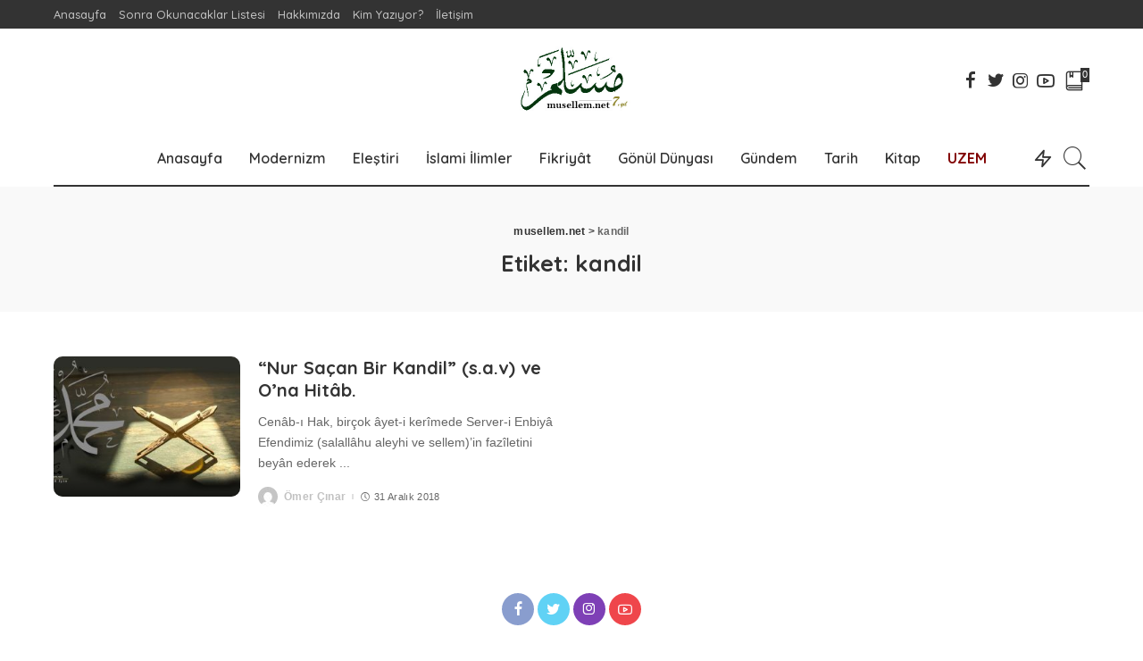

--- FILE ---
content_type: text/html; charset=UTF-8
request_url: https://www.musellem.net/tag/kandil/
body_size: 19816
content:
<!DOCTYPE html>
<html lang="tr">
<head>
	<meta charset="UTF-8">
	<meta http-equiv="X-UA-Compatible" content="IE=edge">
	<meta name="viewport" content="width=device-width, initial-scale=1">
	<link rel="profile" href="https://gmpg.org/xfn/11">
	<meta name='robots' content='index, follow, max-image-preview:large, max-snippet:-1, max-video-preview:-1' />

	<!-- This site is optimized with the Yoast SEO plugin v20.1 - https://yoast.com/wordpress/plugins/seo/ -->
	<title>kandil Arşivleri - musellem.net</title>
	<link rel="canonical" href="https://www.musellem.net/tag/kandil/" />
	<meta property="og:locale" content="tr_TR" />
	<meta property="og:type" content="article" />
	<meta property="og:title" content="kandil Arşivleri - musellem.net" />
	<meta property="og:url" content="https://www.musellem.net/tag/kandil/" />
	<meta property="og:site_name" content="musellem.net" />
	<meta property="og:image" content="https://www.musellem.net/wp-content/uploads/logomusellem-1.png" />
	<meta property="og:image:width" content="280" />
	<meta property="og:image:height" content="150" />
	<meta property="og:image:type" content="image/png" />
	<meta name="twitter:card" content="summary_large_image" />
	<script type="application/ld+json" class="yoast-schema-graph">{"@context":"https://schema.org","@graph":[{"@type":"CollectionPage","@id":"https://www.musellem.net/tag/kandil/","url":"https://www.musellem.net/tag/kandil/","name":"kandil Arşivleri - musellem.net","isPartOf":{"@id":"https://www.musellem.net/#website"},"primaryImageOfPage":{"@id":"https://www.musellem.net/tag/kandil/#primaryimage"},"image":{"@id":"https://www.musellem.net/tag/kandil/#primaryimage"},"thumbnailUrl":"https://www.musellem.net/wp-content/uploads/bir-kandil-ve-hitap-efendimiz.-s.a.v.jpg","breadcrumb":{"@id":"https://www.musellem.net/tag/kandil/#breadcrumb"},"inLanguage":"tr"},{"@type":"ImageObject","inLanguage":"tr","@id":"https://www.musellem.net/tag/kandil/#primaryimage","url":"https://www.musellem.net/wp-content/uploads/bir-kandil-ve-hitap-efendimiz.-s.a.v.jpg","contentUrl":"https://www.musellem.net/wp-content/uploads/bir-kandil-ve-hitap-efendimiz.-s.a.v.jpg","width":1000,"height":450},{"@type":"BreadcrumbList","@id":"https://www.musellem.net/tag/kandil/#breadcrumb","itemListElement":[{"@type":"ListItem","position":1,"name":"Ana Sayfa","item":"https://www.musellem.net/"},{"@type":"ListItem","position":2,"name":"kandil"}]},{"@type":"WebSite","@id":"https://www.musellem.net/#website","url":"https://www.musellem.net/","name":"musellem.net","description":"Hakkı Haykırmak İçin","potentialAction":[{"@type":"SearchAction","target":{"@type":"EntryPoint","urlTemplate":"https://www.musellem.net/?s={search_term_string}"},"query-input":"required name=search_term_string"}],"inLanguage":"tr"}]}</script>
	<!-- / Yoast SEO plugin. -->


<link rel='dns-prefetch' href='//fonts.googleapis.com' />
<link rel="alternate" type="application/rss+xml" title="musellem.net &raquo; akışı" href="https://www.musellem.net/feed/" />
<link rel="alternate" type="application/rss+xml" title="musellem.net &raquo; yorum akışı" href="https://www.musellem.net/comments/feed/" />
<link rel="alternate" type="application/rss+xml" title="musellem.net &raquo; kandil etiket akışı" href="https://www.musellem.net/tag/kandil/feed/" />
<script type="application/ld+json">{"@context":"https://schema.org","@type":"Organization","legalName":"musellem.net","url":"https://www.musellem.net/","logo":"https://www.musellem.net/wp-content/uploads/logomusellem.jpg","sameAs":["https://tr-tr.facebook.com/musellem.net/","https://twitter.com/musellemnet","https://www.instagram.com/musellemnet/","https://www.youtube.com/channel/UCzLPHMqDQCD-IF906dG03dA"]}</script>
		<!-- This site uses the Google Analytics by MonsterInsights plugin v9.11.1 - Using Analytics tracking - https://www.monsterinsights.com/ -->
							<script src="//www.googletagmanager.com/gtag/js?id=G-5GN0NNRWK9"  data-cfasync="false" data-wpfc-render="false" async></script>
			<script data-cfasync="false" data-wpfc-render="false">
				var mi_version = '9.11.1';
				var mi_track_user = true;
				var mi_no_track_reason = '';
								var MonsterInsightsDefaultLocations = {"page_location":"https:\/\/www.musellem.net\/tag\/kandil\/"};
								if ( typeof MonsterInsightsPrivacyGuardFilter === 'function' ) {
					var MonsterInsightsLocations = (typeof MonsterInsightsExcludeQuery === 'object') ? MonsterInsightsPrivacyGuardFilter( MonsterInsightsExcludeQuery ) : MonsterInsightsPrivacyGuardFilter( MonsterInsightsDefaultLocations );
				} else {
					var MonsterInsightsLocations = (typeof MonsterInsightsExcludeQuery === 'object') ? MonsterInsightsExcludeQuery : MonsterInsightsDefaultLocations;
				}

								var disableStrs = [
										'ga-disable-G-5GN0NNRWK9',
									];

				/* Function to detect opted out users */
				function __gtagTrackerIsOptedOut() {
					for (var index = 0; index < disableStrs.length; index++) {
						if (document.cookie.indexOf(disableStrs[index] + '=true') > -1) {
							return true;
						}
					}

					return false;
				}

				/* Disable tracking if the opt-out cookie exists. */
				if (__gtagTrackerIsOptedOut()) {
					for (var index = 0; index < disableStrs.length; index++) {
						window[disableStrs[index]] = true;
					}
				}

				/* Opt-out function */
				function __gtagTrackerOptout() {
					for (var index = 0; index < disableStrs.length; index++) {
						document.cookie = disableStrs[index] + '=true; expires=Thu, 31 Dec 2099 23:59:59 UTC; path=/';
						window[disableStrs[index]] = true;
					}
				}

				if ('undefined' === typeof gaOptout) {
					function gaOptout() {
						__gtagTrackerOptout();
					}
				}
								window.dataLayer = window.dataLayer || [];

				window.MonsterInsightsDualTracker = {
					helpers: {},
					trackers: {},
				};
				if (mi_track_user) {
					function __gtagDataLayer() {
						dataLayer.push(arguments);
					}

					function __gtagTracker(type, name, parameters) {
						if (!parameters) {
							parameters = {};
						}

						if (parameters.send_to) {
							__gtagDataLayer.apply(null, arguments);
							return;
						}

						if (type === 'event') {
														parameters.send_to = monsterinsights_frontend.v4_id;
							var hookName = name;
							if (typeof parameters['event_category'] !== 'undefined') {
								hookName = parameters['event_category'] + ':' + name;
							}

							if (typeof MonsterInsightsDualTracker.trackers[hookName] !== 'undefined') {
								MonsterInsightsDualTracker.trackers[hookName](parameters);
							} else {
								__gtagDataLayer('event', name, parameters);
							}
							
						} else {
							__gtagDataLayer.apply(null, arguments);
						}
					}

					__gtagTracker('js', new Date());
					__gtagTracker('set', {
						'developer_id.dZGIzZG': true,
											});
					if ( MonsterInsightsLocations.page_location ) {
						__gtagTracker('set', MonsterInsightsLocations);
					}
										__gtagTracker('config', 'G-5GN0NNRWK9', {"forceSSL":"true","link_attribution":"true"} );
										window.gtag = __gtagTracker;										(function () {
						/* https://developers.google.com/analytics/devguides/collection/analyticsjs/ */
						/* ga and __gaTracker compatibility shim. */
						var noopfn = function () {
							return null;
						};
						var newtracker = function () {
							return new Tracker();
						};
						var Tracker = function () {
							return null;
						};
						var p = Tracker.prototype;
						p.get = noopfn;
						p.set = noopfn;
						p.send = function () {
							var args = Array.prototype.slice.call(arguments);
							args.unshift('send');
							__gaTracker.apply(null, args);
						};
						var __gaTracker = function () {
							var len = arguments.length;
							if (len === 0) {
								return;
							}
							var f = arguments[len - 1];
							if (typeof f !== 'object' || f === null || typeof f.hitCallback !== 'function') {
								if ('send' === arguments[0]) {
									var hitConverted, hitObject = false, action;
									if ('event' === arguments[1]) {
										if ('undefined' !== typeof arguments[3]) {
											hitObject = {
												'eventAction': arguments[3],
												'eventCategory': arguments[2],
												'eventLabel': arguments[4],
												'value': arguments[5] ? arguments[5] : 1,
											}
										}
									}
									if ('pageview' === arguments[1]) {
										if ('undefined' !== typeof arguments[2]) {
											hitObject = {
												'eventAction': 'page_view',
												'page_path': arguments[2],
											}
										}
									}
									if (typeof arguments[2] === 'object') {
										hitObject = arguments[2];
									}
									if (typeof arguments[5] === 'object') {
										Object.assign(hitObject, arguments[5]);
									}
									if ('undefined' !== typeof arguments[1].hitType) {
										hitObject = arguments[1];
										if ('pageview' === hitObject.hitType) {
											hitObject.eventAction = 'page_view';
										}
									}
									if (hitObject) {
										action = 'timing' === arguments[1].hitType ? 'timing_complete' : hitObject.eventAction;
										hitConverted = mapArgs(hitObject);
										__gtagTracker('event', action, hitConverted);
									}
								}
								return;
							}

							function mapArgs(args) {
								var arg, hit = {};
								var gaMap = {
									'eventCategory': 'event_category',
									'eventAction': 'event_action',
									'eventLabel': 'event_label',
									'eventValue': 'event_value',
									'nonInteraction': 'non_interaction',
									'timingCategory': 'event_category',
									'timingVar': 'name',
									'timingValue': 'value',
									'timingLabel': 'event_label',
									'page': 'page_path',
									'location': 'page_location',
									'title': 'page_title',
									'referrer' : 'page_referrer',
								};
								for (arg in args) {
																		if (!(!args.hasOwnProperty(arg) || !gaMap.hasOwnProperty(arg))) {
										hit[gaMap[arg]] = args[arg];
									} else {
										hit[arg] = args[arg];
									}
								}
								return hit;
							}

							try {
								f.hitCallback();
							} catch (ex) {
							}
						};
						__gaTracker.create = newtracker;
						__gaTracker.getByName = newtracker;
						__gaTracker.getAll = function () {
							return [];
						};
						__gaTracker.remove = noopfn;
						__gaTracker.loaded = true;
						window['__gaTracker'] = __gaTracker;
					})();
									} else {
										console.log("");
					(function () {
						function __gtagTracker() {
							return null;
						}

						window['__gtagTracker'] = __gtagTracker;
						window['gtag'] = __gtagTracker;
					})();
									}
			</script>
							<!-- / Google Analytics by MonsterInsights -->
		<script>
window._wpemojiSettings = {"baseUrl":"https:\/\/s.w.org\/images\/core\/emoji\/15.0.3\/72x72\/","ext":".png","svgUrl":"https:\/\/s.w.org\/images\/core\/emoji\/15.0.3\/svg\/","svgExt":".svg","source":{"concatemoji":"https:\/\/www.musellem.net\/wp-includes\/js\/wp-emoji-release.min.js?ver=6.5.7"}};
/*! This file is auto-generated */
!function(i,n){var o,s,e;function c(e){try{var t={supportTests:e,timestamp:(new Date).valueOf()};sessionStorage.setItem(o,JSON.stringify(t))}catch(e){}}function p(e,t,n){e.clearRect(0,0,e.canvas.width,e.canvas.height),e.fillText(t,0,0);var t=new Uint32Array(e.getImageData(0,0,e.canvas.width,e.canvas.height).data),r=(e.clearRect(0,0,e.canvas.width,e.canvas.height),e.fillText(n,0,0),new Uint32Array(e.getImageData(0,0,e.canvas.width,e.canvas.height).data));return t.every(function(e,t){return e===r[t]})}function u(e,t,n){switch(t){case"flag":return n(e,"\ud83c\udff3\ufe0f\u200d\u26a7\ufe0f","\ud83c\udff3\ufe0f\u200b\u26a7\ufe0f")?!1:!n(e,"\ud83c\uddfa\ud83c\uddf3","\ud83c\uddfa\u200b\ud83c\uddf3")&&!n(e,"\ud83c\udff4\udb40\udc67\udb40\udc62\udb40\udc65\udb40\udc6e\udb40\udc67\udb40\udc7f","\ud83c\udff4\u200b\udb40\udc67\u200b\udb40\udc62\u200b\udb40\udc65\u200b\udb40\udc6e\u200b\udb40\udc67\u200b\udb40\udc7f");case"emoji":return!n(e,"\ud83d\udc26\u200d\u2b1b","\ud83d\udc26\u200b\u2b1b")}return!1}function f(e,t,n){var r="undefined"!=typeof WorkerGlobalScope&&self instanceof WorkerGlobalScope?new OffscreenCanvas(300,150):i.createElement("canvas"),a=r.getContext("2d",{willReadFrequently:!0}),o=(a.textBaseline="top",a.font="600 32px Arial",{});return e.forEach(function(e){o[e]=t(a,e,n)}),o}function t(e){var t=i.createElement("script");t.src=e,t.defer=!0,i.head.appendChild(t)}"undefined"!=typeof Promise&&(o="wpEmojiSettingsSupports",s=["flag","emoji"],n.supports={everything:!0,everythingExceptFlag:!0},e=new Promise(function(e){i.addEventListener("DOMContentLoaded",e,{once:!0})}),new Promise(function(t){var n=function(){try{var e=JSON.parse(sessionStorage.getItem(o));if("object"==typeof e&&"number"==typeof e.timestamp&&(new Date).valueOf()<e.timestamp+604800&&"object"==typeof e.supportTests)return e.supportTests}catch(e){}return null}();if(!n){if("undefined"!=typeof Worker&&"undefined"!=typeof OffscreenCanvas&&"undefined"!=typeof URL&&URL.createObjectURL&&"undefined"!=typeof Blob)try{var e="postMessage("+f.toString()+"("+[JSON.stringify(s),u.toString(),p.toString()].join(",")+"));",r=new Blob([e],{type:"text/javascript"}),a=new Worker(URL.createObjectURL(r),{name:"wpTestEmojiSupports"});return void(a.onmessage=function(e){c(n=e.data),a.terminate(),t(n)})}catch(e){}c(n=f(s,u,p))}t(n)}).then(function(e){for(var t in e)n.supports[t]=e[t],n.supports.everything=n.supports.everything&&n.supports[t],"flag"!==t&&(n.supports.everythingExceptFlag=n.supports.everythingExceptFlag&&n.supports[t]);n.supports.everythingExceptFlag=n.supports.everythingExceptFlag&&!n.supports.flag,n.DOMReady=!1,n.readyCallback=function(){n.DOMReady=!0}}).then(function(){return e}).then(function(){var e;n.supports.everything||(n.readyCallback(),(e=n.source||{}).concatemoji?t(e.concatemoji):e.wpemoji&&e.twemoji&&(t(e.twemoji),t(e.wpemoji)))}))}((window,document),window._wpemojiSettings);
</script>
<link rel='stylesheet' id='validate-engine-css-css' href='https://www.musellem.net/wp-content/plugins/wysija-newsletters/css/validationEngine.jquery.css?ver=2.21' media='all' />
<link rel='stylesheet' id='pixwell-core-css' href='https://www.musellem.net/wp-content/plugins/pixwell-core/assets/core.css?ver=6.3' media='all' />
<link rel='stylesheet' id='google-font-quicksand-montserrat-poppins-css' href='//fonts.googleapis.com/css?family=Quicksand%3A300%2C400%2C500%2C600%2C700%257CPoppins%3A400%2C400i%2C700%2C700i%257CMontserrat%3A400%2C500%2C600%2C700&#038;subset=latin%2Clatin-ext&#038;display=swap&#038;ver=6.3' media='all' />
<link rel='stylesheet' id='sby_styles-css' href='https://www.musellem.net/wp-content/plugins/feeds-for-youtube/css/sb-youtube.min.css?ver=2.2.4' media='all' />
<style id='wp-emoji-styles-inline-css'>

	img.wp-smiley, img.emoji {
		display: inline !important;
		border: none !important;
		box-shadow: none !important;
		height: 1em !important;
		width: 1em !important;
		margin: 0 0.07em !important;
		vertical-align: -0.1em !important;
		background: none !important;
		padding: 0 !important;
	}
</style>
<link rel='stylesheet' id='wp-block-library-css' href='https://www.musellem.net/wp-includes/css/dist/block-library/style.min.css?ver=6.5.7' media='all' />
<style id='classic-theme-styles-inline-css'>
/*! This file is auto-generated */
.wp-block-button__link{color:#fff;background-color:#32373c;border-radius:9999px;box-shadow:none;text-decoration:none;padding:calc(.667em + 2px) calc(1.333em + 2px);font-size:1.125em}.wp-block-file__button{background:#32373c;color:#fff;text-decoration:none}
</style>
<style id='global-styles-inline-css'>
body{--wp--preset--color--black: #000000;--wp--preset--color--cyan-bluish-gray: #abb8c3;--wp--preset--color--white: #ffffff;--wp--preset--color--pale-pink: #f78da7;--wp--preset--color--vivid-red: #cf2e2e;--wp--preset--color--luminous-vivid-orange: #ff6900;--wp--preset--color--luminous-vivid-amber: #fcb900;--wp--preset--color--light-green-cyan: #7bdcb5;--wp--preset--color--vivid-green-cyan: #00d084;--wp--preset--color--pale-cyan-blue: #8ed1fc;--wp--preset--color--vivid-cyan-blue: #0693e3;--wp--preset--color--vivid-purple: #9b51e0;--wp--preset--gradient--vivid-cyan-blue-to-vivid-purple: linear-gradient(135deg,rgba(6,147,227,1) 0%,rgb(155,81,224) 100%);--wp--preset--gradient--light-green-cyan-to-vivid-green-cyan: linear-gradient(135deg,rgb(122,220,180) 0%,rgb(0,208,130) 100%);--wp--preset--gradient--luminous-vivid-amber-to-luminous-vivid-orange: linear-gradient(135deg,rgba(252,185,0,1) 0%,rgba(255,105,0,1) 100%);--wp--preset--gradient--luminous-vivid-orange-to-vivid-red: linear-gradient(135deg,rgba(255,105,0,1) 0%,rgb(207,46,46) 100%);--wp--preset--gradient--very-light-gray-to-cyan-bluish-gray: linear-gradient(135deg,rgb(238,238,238) 0%,rgb(169,184,195) 100%);--wp--preset--gradient--cool-to-warm-spectrum: linear-gradient(135deg,rgb(74,234,220) 0%,rgb(151,120,209) 20%,rgb(207,42,186) 40%,rgb(238,44,130) 60%,rgb(251,105,98) 80%,rgb(254,248,76) 100%);--wp--preset--gradient--blush-light-purple: linear-gradient(135deg,rgb(255,206,236) 0%,rgb(152,150,240) 100%);--wp--preset--gradient--blush-bordeaux: linear-gradient(135deg,rgb(254,205,165) 0%,rgb(254,45,45) 50%,rgb(107,0,62) 100%);--wp--preset--gradient--luminous-dusk: linear-gradient(135deg,rgb(255,203,112) 0%,rgb(199,81,192) 50%,rgb(65,88,208) 100%);--wp--preset--gradient--pale-ocean: linear-gradient(135deg,rgb(255,245,203) 0%,rgb(182,227,212) 50%,rgb(51,167,181) 100%);--wp--preset--gradient--electric-grass: linear-gradient(135deg,rgb(202,248,128) 0%,rgb(113,206,126) 100%);--wp--preset--gradient--midnight: linear-gradient(135deg,rgb(2,3,129) 0%,rgb(40,116,252) 100%);--wp--preset--font-size--small: 13px;--wp--preset--font-size--medium: 20px;--wp--preset--font-size--large: 36px;--wp--preset--font-size--x-large: 42px;--wp--preset--spacing--20: 0.44rem;--wp--preset--spacing--30: 0.67rem;--wp--preset--spacing--40: 1rem;--wp--preset--spacing--50: 1.5rem;--wp--preset--spacing--60: 2.25rem;--wp--preset--spacing--70: 3.38rem;--wp--preset--spacing--80: 5.06rem;--wp--preset--shadow--natural: 6px 6px 9px rgba(0, 0, 0, 0.2);--wp--preset--shadow--deep: 12px 12px 50px rgba(0, 0, 0, 0.4);--wp--preset--shadow--sharp: 6px 6px 0px rgba(0, 0, 0, 0.2);--wp--preset--shadow--outlined: 6px 6px 0px -3px rgba(255, 255, 255, 1), 6px 6px rgba(0, 0, 0, 1);--wp--preset--shadow--crisp: 6px 6px 0px rgba(0, 0, 0, 1);}:where(.is-layout-flex){gap: 0.5em;}:where(.is-layout-grid){gap: 0.5em;}body .is-layout-flex{display: flex;}body .is-layout-flex{flex-wrap: wrap;align-items: center;}body .is-layout-flex > *{margin: 0;}body .is-layout-grid{display: grid;}body .is-layout-grid > *{margin: 0;}:where(.wp-block-columns.is-layout-flex){gap: 2em;}:where(.wp-block-columns.is-layout-grid){gap: 2em;}:where(.wp-block-post-template.is-layout-flex){gap: 1.25em;}:where(.wp-block-post-template.is-layout-grid){gap: 1.25em;}.has-black-color{color: var(--wp--preset--color--black) !important;}.has-cyan-bluish-gray-color{color: var(--wp--preset--color--cyan-bluish-gray) !important;}.has-white-color{color: var(--wp--preset--color--white) !important;}.has-pale-pink-color{color: var(--wp--preset--color--pale-pink) !important;}.has-vivid-red-color{color: var(--wp--preset--color--vivid-red) !important;}.has-luminous-vivid-orange-color{color: var(--wp--preset--color--luminous-vivid-orange) !important;}.has-luminous-vivid-amber-color{color: var(--wp--preset--color--luminous-vivid-amber) !important;}.has-light-green-cyan-color{color: var(--wp--preset--color--light-green-cyan) !important;}.has-vivid-green-cyan-color{color: var(--wp--preset--color--vivid-green-cyan) !important;}.has-pale-cyan-blue-color{color: var(--wp--preset--color--pale-cyan-blue) !important;}.has-vivid-cyan-blue-color{color: var(--wp--preset--color--vivid-cyan-blue) !important;}.has-vivid-purple-color{color: var(--wp--preset--color--vivid-purple) !important;}.has-black-background-color{background-color: var(--wp--preset--color--black) !important;}.has-cyan-bluish-gray-background-color{background-color: var(--wp--preset--color--cyan-bluish-gray) !important;}.has-white-background-color{background-color: var(--wp--preset--color--white) !important;}.has-pale-pink-background-color{background-color: var(--wp--preset--color--pale-pink) !important;}.has-vivid-red-background-color{background-color: var(--wp--preset--color--vivid-red) !important;}.has-luminous-vivid-orange-background-color{background-color: var(--wp--preset--color--luminous-vivid-orange) !important;}.has-luminous-vivid-amber-background-color{background-color: var(--wp--preset--color--luminous-vivid-amber) !important;}.has-light-green-cyan-background-color{background-color: var(--wp--preset--color--light-green-cyan) !important;}.has-vivid-green-cyan-background-color{background-color: var(--wp--preset--color--vivid-green-cyan) !important;}.has-pale-cyan-blue-background-color{background-color: var(--wp--preset--color--pale-cyan-blue) !important;}.has-vivid-cyan-blue-background-color{background-color: var(--wp--preset--color--vivid-cyan-blue) !important;}.has-vivid-purple-background-color{background-color: var(--wp--preset--color--vivid-purple) !important;}.has-black-border-color{border-color: var(--wp--preset--color--black) !important;}.has-cyan-bluish-gray-border-color{border-color: var(--wp--preset--color--cyan-bluish-gray) !important;}.has-white-border-color{border-color: var(--wp--preset--color--white) !important;}.has-pale-pink-border-color{border-color: var(--wp--preset--color--pale-pink) !important;}.has-vivid-red-border-color{border-color: var(--wp--preset--color--vivid-red) !important;}.has-luminous-vivid-orange-border-color{border-color: var(--wp--preset--color--luminous-vivid-orange) !important;}.has-luminous-vivid-amber-border-color{border-color: var(--wp--preset--color--luminous-vivid-amber) !important;}.has-light-green-cyan-border-color{border-color: var(--wp--preset--color--light-green-cyan) !important;}.has-vivid-green-cyan-border-color{border-color: var(--wp--preset--color--vivid-green-cyan) !important;}.has-pale-cyan-blue-border-color{border-color: var(--wp--preset--color--pale-cyan-blue) !important;}.has-vivid-cyan-blue-border-color{border-color: var(--wp--preset--color--vivid-cyan-blue) !important;}.has-vivid-purple-border-color{border-color: var(--wp--preset--color--vivid-purple) !important;}.has-vivid-cyan-blue-to-vivid-purple-gradient-background{background: var(--wp--preset--gradient--vivid-cyan-blue-to-vivid-purple) !important;}.has-light-green-cyan-to-vivid-green-cyan-gradient-background{background: var(--wp--preset--gradient--light-green-cyan-to-vivid-green-cyan) !important;}.has-luminous-vivid-amber-to-luminous-vivid-orange-gradient-background{background: var(--wp--preset--gradient--luminous-vivid-amber-to-luminous-vivid-orange) !important;}.has-luminous-vivid-orange-to-vivid-red-gradient-background{background: var(--wp--preset--gradient--luminous-vivid-orange-to-vivid-red) !important;}.has-very-light-gray-to-cyan-bluish-gray-gradient-background{background: var(--wp--preset--gradient--very-light-gray-to-cyan-bluish-gray) !important;}.has-cool-to-warm-spectrum-gradient-background{background: var(--wp--preset--gradient--cool-to-warm-spectrum) !important;}.has-blush-light-purple-gradient-background{background: var(--wp--preset--gradient--blush-light-purple) !important;}.has-blush-bordeaux-gradient-background{background: var(--wp--preset--gradient--blush-bordeaux) !important;}.has-luminous-dusk-gradient-background{background: var(--wp--preset--gradient--luminous-dusk) !important;}.has-pale-ocean-gradient-background{background: var(--wp--preset--gradient--pale-ocean) !important;}.has-electric-grass-gradient-background{background: var(--wp--preset--gradient--electric-grass) !important;}.has-midnight-gradient-background{background: var(--wp--preset--gradient--midnight) !important;}.has-small-font-size{font-size: var(--wp--preset--font-size--small) !important;}.has-medium-font-size{font-size: var(--wp--preset--font-size--medium) !important;}.has-large-font-size{font-size: var(--wp--preset--font-size--large) !important;}.has-x-large-font-size{font-size: var(--wp--preset--font-size--x-large) !important;}
.wp-block-navigation a:where(:not(.wp-element-button)){color: inherit;}
:where(.wp-block-post-template.is-layout-flex){gap: 1.25em;}:where(.wp-block-post-template.is-layout-grid){gap: 1.25em;}
:where(.wp-block-columns.is-layout-flex){gap: 2em;}:where(.wp-block-columns.is-layout-grid){gap: 2em;}
.wp-block-pullquote{font-size: 1.5em;line-height: 1.6;}
</style>
<link rel='stylesheet' id='contact-form-7-css' href='https://www.musellem.net/wp-content/plugins/contact-form-7/includes/css/styles.css?ver=5.7.4' media='all' />
<link rel='stylesheet' id='dashicons-css' href='https://www.musellem.net/wp-includes/css/dashicons.min.css?ver=6.5.7' media='all' />
<link rel='stylesheet' id='post-views-counter-frontend-css' href='https://www.musellem.net/wp-content/plugins/post-views-counter/css/frontend.min.css?ver=1.4.6' media='all' />
<link rel='stylesheet' id='wp-pagenavi-css' href='https://www.musellem.net/wp-content/plugins/wp-pagenavi/pagenavi-css.css?ver=2.70' media='all' />
<link rel='stylesheet' id='pixwell-main-css' href='https://www.musellem.net/wp-content/themes/pixwell/assets/css/main.css?ver=6.3' media='all' />
<link rel='stylesheet' id='pixwell-style-css' href='https://www.musellem.net/wp-content/themes/pixwell/style.css?ver=6.3' media='all' />
<link rel='stylesheet' id='pixwell-dynamic-css-css' href='https://www.musellem.net/wp-content/themes/pixwell/assets/css/dynamic.css?ver=1732607148' media='all' />
<script src="https://www.musellem.net/wp-includes/js/jquery/jquery.min.js?ver=3.7.1" id="jquery-core-js"></script>
<script src="https://www.musellem.net/wp-includes/js/jquery/jquery-migrate.min.js?ver=3.4.1" id="jquery-migrate-js"></script>
<script src="https://www.musellem.net/wp-content/plugins/google-analytics-for-wordpress/assets/js/frontend-gtag.min.js?ver=9.11.1" id="monsterinsights-frontend-script-js" async data-wp-strategy="async"></script>
<script data-cfasync="false" data-wpfc-render="false" id='monsterinsights-frontend-script-js-extra'>var monsterinsights_frontend = {"js_events_tracking":"true","download_extensions":"doc,pdf,ppt,zip,xls,docx,pptx,xlsx","inbound_paths":"[{\"path\":\"\\\/go\\\/\",\"label\":\"affiliate\"},{\"path\":\"\\\/recommend\\\/\",\"label\":\"affiliate\"}]","home_url":"https:\/\/www.musellem.net","hash_tracking":"false","v4_id":"G-5GN0NNRWK9"};</script>
<!--[if lt IE 9]>
<script src="https://www.musellem.net/wp-content/themes/pixwell/assets/js/html5shiv.min.js?ver=3.7.3" id="html5-js"></script>
<![endif]-->
<link rel="preload" href="https://www.musellem.net/wp-content/themes/pixwell/assets/fonts/ruby-icon.woff" as="font" type="font/woff" crossorigin="anonymous"> <link rel="https://api.w.org/" href="https://www.musellem.net/wp-json/" /><link rel="alternate" type="application/json" href="https://www.musellem.net/wp-json/wp/v2/tags/1417" /><link rel="EditURI" type="application/rsd+xml" title="RSD" href="https://www.musellem.net/xmlrpc.php?rsd" />
<meta name="generator" content="WordPress 6.5.7" />
<style type='text/css'> .ae_data .elementor-editor-element-setting {
            display:none !important;
            }
            </style><script type="application/ld+json">{"@context":"https://schema.org","@type":"WebSite","@id":"https://www.musellem.net/#website","url":"https://www.musellem.net/","name":"musellem.net","potentialAction":{"@type":"SearchAction","target":"https://www.musellem.net/?s={search_term_string}","query-input":"required name=search_term_string"}}</script>
<meta name="generator" content="Elementor 3.21.3; features: e_optimized_assets_loading, additional_custom_breakpoints; settings: css_print_method-external, google_font-enabled, font_display-auto">
<script type="application/ld+json">{"@context":"http://schema.org","@type":"BreadcrumbList","itemListElement":[{"@type":"ListItem","position":2,"item":{"@id":"https://www.musellem.net/tag/kandil/","name":"kandil"}},{"@type":"ListItem","position":1,"item":{"@id":"https://www.musellem.net","name":"musellem.net"}}]}</script>
<link rel="icon" href="https://www.musellem.net/wp-content/uploads/cropped-IkKltqyV_400x400-1-1-32x32.jpg" sizes="32x32" />
<link rel="icon" href="https://www.musellem.net/wp-content/uploads/cropped-IkKltqyV_400x400-1-1-192x192.jpg" sizes="192x192" />
<link rel="apple-touch-icon" href="https://www.musellem.net/wp-content/uploads/cropped-IkKltqyV_400x400-1-1-180x180.jpg" />
<meta name="msapplication-TileImage" content="https://www.musellem.net/wp-content/uploads/cropped-IkKltqyV_400x400-1-1-270x270.jpg" />
</head>
<body data-rsssl=1 class="archive tag tag-kandil tag-1417 wp-embed-responsive elementor-default elementor-kit-3825 is-tooltips is-backtop block-header-3 w-header-3 cat-icon-line ele-round feat-round is-parallax-feat is-fmask mh-p-excerpt">
<div id="site" class="site">
		<aside id="off-canvas-section" class="off-canvas-wrap dark-style is-hidden">
			<div class="close-panel-wrap tooltips-n">
				<a href="#" id="off-canvas-close-btn" title="Close Panel"><i class="btn-close"></i></a>
			</div>
			<div class="off-canvas-holder">
									<div class="off-canvas-header is-light-text">
						<div class="header-inner">
														<aside class="inner-bottom">
																	<div class="off-canvas-social">
										<a class="social-link-facebook" title="Facebook" href="https://tr-tr.facebook.com/musellem.net/" target="_blank" rel="noopener nofollow"><i class="rbi rbi-facebook"></i></a><a class="social-link-twitter" title="Twitter" href="https://twitter.com/musellemnet" target="_blank" rel="noopener nofollow"><i class="rbi rbi-twitter"></i></a><a class="social-link-instagram" title="Instagram" href="https://www.instagram.com/musellemnet/" target="_blank" rel="noopener nofollow"><i class="rbi rbi-instagram"></i></a><a class="social-link-youtube" title="YouTube" href="https://www.youtube.com/channel/UCzLPHMqDQCD-IF906dG03dA" target="_blank" rel="noopener nofollow"><i class="rbi rbi-youtube-o"></i></a>									</div>
																	<div class="inner-bottom-right">
										<aside class="bookmark-section">
	<a class="bookmark-link" href="https://www.musellem.net/sonra-okunacaklar-listesi/" title="Sonra Okunacaklar Listesi">
		<span class="bookmark-icon"><i class="rbi rbi-book"></i><span class="bookmark-counter rb-counter">0</span></span>
	</a>
</aside>									</div>
															</aside>
						</div>
					</div>
								<div class="off-canvas-inner is-light-text">
					<nav id="off-canvas-nav" class="off-canvas-nav">
						<ul id="off-canvas-menu" class="off-canvas-menu rb-menu is-clicked"><li id="menu-item-898" class="ev siyah menu-item menu-item-type-custom menu-item-object-custom menu-item-home menu-item-898"><a href="https://www.musellem.net"><span>Anasayfa</span></a></li>
<li id="menu-item-4" class="menu-item menu-item-type-taxonomy menu-item-object-category menu-item-4"><a href="https://www.musellem.net/category/modernizm/"><span>Modernizm</span></a></li>
<li id="menu-item-5" class="menu-item menu-item-type-taxonomy menu-item-object-category menu-item-5"><a href="https://www.musellem.net/category/elestiri/"><span>Eleştiri</span></a></li>
<li id="menu-item-1713" class="menu-item menu-item-type-taxonomy menu-item-object-category menu-item-1713"><a href="https://www.musellem.net/category/islami-ilimler/"><span>İslami İlimler</span></a></li>
<li id="menu-item-876" class="menu-item menu-item-type-taxonomy menu-item-object-category menu-item-876"><a href="https://www.musellem.net/category/fikriyat/"><span>Fikriyât</span></a></li>
<li id="menu-item-986" class="menu-item menu-item-type-taxonomy menu-item-object-category menu-item-986"><a href="https://www.musellem.net/category/gonul-dunyasi/"><span>Gönül Dünyası</span></a></li>
<li id="menu-item-16" class="menu-item menu-item-type-taxonomy menu-item-object-category menu-item-16"><a href="https://www.musellem.net/category/gundem-disi/"><span>Gündem</span></a></li>
<li id="menu-item-10" class="menu-item menu-item-type-taxonomy menu-item-object-category menu-item-10"><a href="https://www.musellem.net/category/tarih/"><span>Tarih</span></a></li>
<li id="menu-item-1331" class="menu-item menu-item-type-taxonomy menu-item-object-category menu-item-1331"><a href="https://www.musellem.net/category/kitap/kitap-inceleme-tanitim/"><span>Kitap</span></a></li>
<li id="menu-item-4194" class="menu-item menu-item-type-custom menu-item-object-custom menu-item-4194"><a href="https://www.musellem.net/uzem"><span><span style="color: #800000;"><strong>UZEM</strong></span></span></a></li>
</ul>					</nav>
									</div>
			</div>
		</aside>
	<div class="site-outer">
	<div class="site-mask"></div>
	<div class="topbar-wrap">
	<div class="rbc-container">
		<div class="topbar-inner rb-m20-gutter">
			<div class="topbar-left">
								<aside class="topbar-info">
												</aside>
									<nav id="topbar-navigation" class="topbar-menu-wrap">
						<div class="menu-ust-menu-container"><ul id="topbar-menu" class="topbar-menu rb-menu"><li id="menu-item-988" class="menu-item menu-item-type-custom menu-item-object-custom menu-item-home menu-item-988"><a href="https://www.musellem.net"><span>Anasayfa</span></a></li>
<li id="menu-item-1212" class="menu-item menu-item-type-post_type menu-item-object-page menu-item-1212"><a href="https://www.musellem.net/sonra-okunacaklar-listesi/"><span>Sonra Okunacaklar Listesi</span></a></li>
<li id="menu-item-131" class="menu-item menu-item-type-post_type menu-item-object-page menu-item-131"><a href="https://www.musellem.net/hakkimizda/"><span>Hakkımızda</span></a></li>
<li id="menu-item-1383" class="menu-item menu-item-type-post_type menu-item-object-page menu-item-1383"><a href="https://www.musellem.net/kim-yaziyor/"><span>Kim Yazıyor?</span></a></li>
<li id="menu-item-130" class="menu-item menu-item-type-post_type menu-item-object-page menu-item-130"><a href="https://www.musellem.net/iletisim/"><span>İletişim</span></a></li>
</ul></div>					</nav>
							</div>
			<div class="topbar-right">
							</div>
		</div>
	</div>
</div><header id="site-header" class="header-wrap header-3">
	<div class="navbar-outer">
		<div class="banner-wrap">
			<div class="rbc-container">
				<div class="rb-m20-gutter">
					<div class="banner-inner rb-row">
						<div class="rb-col-m4 banner-left">
													</div>
						<div class="rb-col-m4 banner-centered">
								<div class="logo-wrap is-logo-image site-branding">
					<a href="https://www.musellem.net/" class="logo" title="musellem.net">
				<img class="logo-default logo-retina" height="150" width="280" src="https://www.musellem.net/wp-content/uploads/logomusellem.jpg" srcset="https://www.musellem.net/wp-content/uploads/logomusellem.jpg 1x, https://www.musellem.net/wp-content/uploads/logomusellem.jpg 2x" alt="musellem.net">
			</a>
			</div>
						</div>
						<div class="rb-col-m4 banner-right">
								<div class="navbar-social social-icons is-icon tooltips-n">
		<a class="social-link-facebook" title="Facebook" href="https://tr-tr.facebook.com/musellem.net/" target="_blank" rel="noopener nofollow"><i class="rbi rbi-facebook"></i></a><a class="social-link-twitter" title="Twitter" href="https://twitter.com/musellemnet" target="_blank" rel="noopener nofollow"><i class="rbi rbi-twitter"></i></a><a class="social-link-instagram" title="Instagram" href="https://www.instagram.com/musellemnet/" target="_blank" rel="noopener nofollow"><i class="rbi rbi-instagram"></i></a><a class="social-link-youtube" title="YouTube" href="https://www.youtube.com/channel/UCzLPHMqDQCD-IF906dG03dA" target="_blank" rel="noopener nofollow"><i class="rbi rbi-youtube-o"></i></a>	</div>
							<aside class="bookmark-section tooltips-n">
	<a class="bookmark-link" href="https://www.musellem.net/sonra-okunacaklar-listesi/" title="Sonra Okunacaklar Listesi">
		<span class="bookmark-icon"><i class="rbi rbi-book"></i><span class="bookmark-counter rb-counter">0</span></span>
	</a>
</aside>												</div>
					</div>
				</div>
			</div>
		</div>
		<div class="navbar-wrap">
				<aside id="mobile-navbar" class="mobile-navbar">
		<div class="mobile-nav-inner rb-p20-gutter">
							<div class="m-nav-left">
					<a href="#" class="off-canvas-trigger btn-toggle-wrap"><span class="btn-toggle"><span class="off-canvas-toggle"><span class="icon-toggle"></span></span></span></a>
				</div>
				<div class="m-nav-centered">
						<aside class="logo-mobile-wrap is-logo-image">
		<a href="https://www.musellem.net/" class="logo-mobile">
			<img height="150" width="280" src="https://www.musellem.net/wp-content/uploads/logomusellem.jpg" alt="musellem.net">
		</a>
	</aside>
				</div>
				<div class="m-nav-right">
															<div class="mobile-search">
	<a href="#" title="Ara..." class="search-icon nav-search-link"><i class="rbi rbi-search-light"></i></a>
	<div class="navbar-search-popup header-lightbox">
		<div class="navbar-search-form"><form role="search" method="get" class="search-form" action="https://www.musellem.net/">
				<label>
					<span class="screen-reader-text">Arama:</span>
					<input type="search" class="search-field" placeholder="Ara &hellip;" value="" name="s" />
				</label>
				<input type="submit" class="search-submit" value="Ara" />
			</form></div>
	</div>
</div>
				</div>
					</div>
	</aside>
				<div class="rbc-container navbar-holder">
				<div class="navbar-border-holder rb-m20-gutter is-main-nav">
					<div class="navbar-inner rb-row">
						<div class="rb-col-d1 navbar-left">
													</div>
						<div class="rb-col-d10 navbar-centered">
							<nav id="site-navigation" class="main-menu-wrap" aria-label="main menu">
	<ul id="main-menu" class="main-menu rb-menu" itemscope itemtype="https://www.schema.org/SiteNavigationElement"><li class="ev siyah menu-item menu-item-type-custom menu-item-object-custom menu-item-home menu-item-898" itemprop="name"><a href="https://www.musellem.net" itemprop="url"><span>Anasayfa</span></a></li><li class="menu-item menu-item-type-taxonomy menu-item-object-category menu-item-4 is-mega-menu type-category" itemprop="name"><a href="https://www.musellem.net/category/modernizm/" itemprop="url"><span>Modernizm</span></a><div class="mega-category sub-mega sub-menu"><div class="rbc-container"><div class="mega-holder">		<div id="block-mega-542-4" class="block-wrap fw-block fw-mega-cat is-dark-text" data-uuid="block-mega-542-4" data-name="mega_category" data-page_max="9" data-page_current="1" data-category="2" data-order="date_post" data-posts_per_page="5" data-text_style="dark" >
			<div class="content-wrap"><div class="content-inner rb-row mega-content-inner rb-n10-gutter">
	<div class="rb-col-5m rb-p10-gutter">		<div class="p-wrap p-grid p-grid-4 post-3502 rb-hf no-avatar">
							<div class="p-feat-holder">
					<div class="p-feat">
								<a class="p-flink" href="https://www.musellem.net/fazlurrahmanin_kuran_anlayisi/" title="Fazlurrahman&#8217;ın Kur&#8217;ân Anlayışı">
			<span class="rb-iwrap pc-75"><img fetchpriority="high" width="280" height="210" src="https://www.musellem.net/wp-content/uploads/fazurrahman-mustafa-öztürk-280x210.jpg" class="attachment-pixwell_280x210 size-pixwell_280x210 wp-post-image" alt="" decoding="async" srcset="https://www.musellem.net/wp-content/uploads/fazurrahman-mustafa-öztürk-280x210.jpg 280w, https://www.musellem.net/wp-content/uploads/fazurrahman-mustafa-öztürk-560x420.jpg 560w" sizes="(max-width: 280px) 100vw, 280px" /></span>
		</a>
							</div>
									</div>
						<div class="p-body">
				<div class="p-header">
					<h6 class="entry-title h5">		<a class="p-url" href="https://www.musellem.net/fazlurrahmanin_kuran_anlayisi/" rel="bookmark" title="Fazlurrahman&#8217;ın Kur&#8217;ân Anlayışı">Fazlurrahman&#8217;ın Kur&#8217;ân Anlayışı</a>
		<span class="read-it-later bookmark-item"  data-title="Sonra Okuma Listesine Ekle" data-bookmarkid="3502"><i class="rbi rbi-bookmark"></i></span>
	</h6>				</div>
				<div class="p-footer">
									</div>
			</div>
		</div>
	</div><div class="rb-col-5m rb-p10-gutter">		<div class="p-wrap p-grid p-grid-4 post-3446 rb-hf no-avatar">
							<div class="p-feat-holder">
					<div class="p-feat">
								<a class="p-flink" href="https://www.musellem.net/ilhadi-gulen-hareketi/" title="Tarihselci ve Modernist Bir İlhadî Yapı Olarak Gülen Hareketi">
			<span class="rb-iwrap pc-75"><img loading="lazy" width="280" height="210" src="https://www.musellem.net/wp-content/uploads/gulen-tarihselcisi-280x210.jpg" class="attachment-pixwell_280x210 size-pixwell_280x210 wp-post-image" alt="" decoding="async" srcset="https://www.musellem.net/wp-content/uploads/gulen-tarihselcisi-280x210.jpg 280w, https://www.musellem.net/wp-content/uploads/gulen-tarihselcisi-560x420.jpg 560w" sizes="(max-width: 280px) 100vw, 280px" /></span>
		</a>
							</div>
									</div>
						<div class="p-body">
				<div class="p-header">
					<h6 class="entry-title h5">		<a class="p-url" href="https://www.musellem.net/ilhadi-gulen-hareketi/" rel="bookmark" title="Tarihselci ve Modernist Bir İlhadî Yapı Olarak Gülen Hareketi">Tarihselci ve Modernist Bir İlhadî Yapı Olarak Gülen Hareketi</a>
		<span class="read-it-later bookmark-item"  data-title="Sonra Okuma Listesine Ekle" data-bookmarkid="3446"><i class="rbi rbi-bookmark"></i></span>
	</h6>				</div>
				<div class="p-footer">
									</div>
			</div>
		</div>
	</div><div class="rb-col-5m rb-p10-gutter">		<div class="p-wrap p-grid p-grid-4 post-3440 rb-hf no-avatar">
							<div class="p-feat-holder">
					<div class="p-feat">
								<a class="p-flink" href="https://www.musellem.net/anlam-ve-anlama-ne-demektir/" title="Anlam ve Anlama Ne Demektir ?">
			<span class="rb-iwrap pc-75"><img loading="lazy" width="280" height="210" src="https://www.musellem.net/wp-content/uploads/Anlam-ve-Anlama-280x210.png" class="attachment-pixwell_280x210 size-pixwell_280x210 wp-post-image" alt="" decoding="async" /></span>
		</a>
							</div>
									</div>
						<div class="p-body">
				<div class="p-header">
					<h6 class="entry-title h5">		<a class="p-url" href="https://www.musellem.net/anlam-ve-anlama-ne-demektir/" rel="bookmark" title="Anlam ve Anlama Ne Demektir ?">Anlam ve Anlama Ne Demektir ?</a>
		<span class="read-it-later bookmark-item"  data-title="Sonra Okuma Listesine Ekle" data-bookmarkid="3440"><i class="rbi rbi-bookmark"></i></span>
	</h6>				</div>
				<div class="p-footer">
									</div>
			</div>
		</div>
	</div><div class="rb-col-5m rb-p10-gutter">		<div class="p-wrap p-grid p-grid-4 post-2942 rb-hf no-avatar">
							<div class="p-feat-holder">
					<div class="p-feat">
								<a class="p-flink" href="https://www.musellem.net/deve-idrari-hadisi-uydurma-degil-adeta-bir-mucizedir/" title="Deve idrarı hadisi; Uydurma Değil, Adeta Bir Mucizedir">
			<span class="rb-iwrap pc-75"><img loading="lazy" width="280" height="210" src="https://www.musellem.net/wp-content/uploads/2017/07/deve-idrarı-hadisi-280x210.jpg" class="attachment-pixwell_280x210 size-pixwell_280x210 wp-post-image" alt="" decoding="async" srcset="https://www.musellem.net/wp-content/uploads/2017/07/deve-idrarı-hadisi-280x210.jpg 280w, https://www.musellem.net/wp-content/uploads/2017/07/deve-idrarı-hadisi-560x420.jpg 560w" sizes="(max-width: 280px) 100vw, 280px" /></span>
		</a>
							</div>
									</div>
						<div class="p-body">
				<div class="p-header">
					<h6 class="entry-title h5">		<a class="p-url" href="https://www.musellem.net/deve-idrari-hadisi-uydurma-degil-adeta-bir-mucizedir/" rel="bookmark" title="Deve idrarı hadisi; Uydurma Değil, Adeta Bir Mucizedir">Deve idrarı hadisi; Uydurma Değil, Adeta Bir Mucizedir</a>
		<span class="read-it-later bookmark-item"  data-title="Sonra Okuma Listesine Ekle" data-bookmarkid="2942"><i class="rbi rbi-bookmark"></i></span>
	</h6>				</div>
				<div class="p-footer">
									</div>
			</div>
		</div>
	</div><div class="rb-col-5m rb-p10-gutter">		<div class="p-wrap p-grid p-grid-4 post-2912 rb-hf no-avatar">
							<div class="p-feat-holder">
					<div class="p-feat">
								<a class="p-flink" href="https://www.musellem.net/problemli-bir-nebi-resul-anlayisi-nebiye-itaat-yok-mudur-2/" title="Problemli Bir Nebî &amp; Resûl Anlayışı: Nebî&#8217;ye İtaat Yok mudur?  -2">
			<span class="rb-iwrap pc-75"><img loading="lazy" width="280" height="210" src="https://www.musellem.net/wp-content/uploads/2017/07/Nebiye-itaat-2-280x210.jpg" class="attachment-pixwell_280x210 size-pixwell_280x210 wp-post-image" alt="" decoding="async" srcset="https://www.musellem.net/wp-content/uploads/2017/07/Nebiye-itaat-2-280x210.jpg 280w, https://www.musellem.net/wp-content/uploads/2017/07/Nebiye-itaat-2-560x420.jpg 560w" sizes="(max-width: 280px) 100vw, 280px" /></span>
		</a>
							</div>
									</div>
						<div class="p-body">
				<div class="p-header">
					<h6 class="entry-title h5">		<a class="p-url" href="https://www.musellem.net/problemli-bir-nebi-resul-anlayisi-nebiye-itaat-yok-mudur-2/" rel="bookmark" title="Problemli Bir Nebî &amp; Resûl Anlayışı: Nebî&#8217;ye İtaat Yok mudur?  -2">Problemli Bir Nebî &amp; Resûl Anlayışı: Nebî&#8217;ye İtaat Yok mudur?  -2</a>
		<span class="read-it-later bookmark-item"  data-title="Sonra Okuma Listesine Ekle" data-bookmarkid="2912"><i class="rbi rbi-bookmark"></i></span>
	</h6>				</div>
				<div class="p-footer">
									</div>
			</div>
		</div>
	</div>		</div>
		</div>
			<div class="pagination-wrap pagination-nextprev clearfix">
			<a href="#" class="pagination-link ajax-link ajax-prev is-disable" data-type="prev"><i class="rbi rbi-arrow-left"></i><span>Önceki</span></a>
			<a href="#" class="pagination-link ajax-link ajax-next" data-type="next"><span>Sonraki</span><i class="rbi rbi-arrow-right"></i></a>
		</div>
	</div></div></div></div></li><li class="menu-item menu-item-type-taxonomy menu-item-object-category menu-item-5 is-mega-menu type-category" itemprop="name"><a href="https://www.musellem.net/category/elestiri/" itemprop="url"><span>Eleştiri</span></a><div class="mega-category sub-mega sub-menu"><div class="rbc-container"><div class="mega-holder">		<div id="block-mega-397-5" class="block-wrap fw-block fw-mega-cat is-dark-text" data-uuid="block-mega-397-5" data-name="mega_category" data-page_max="17" data-page_current="1" data-category="3" data-order="date_post" data-posts_per_page="5" data-text_style="dark" >
			<div class="content-wrap"><div class="content-inner rb-row mega-content-inner rb-n10-gutter">
	<div class="rb-col-5m rb-p10-gutter">		<div class="p-wrap p-grid p-grid-4 post-6748 rb-hf no-avatar">
							<div class="p-feat-holder">
					<div class="p-feat">
								<a class="p-flink" href="https://www.musellem.net/bir-plastik-sufinin-evrimi-hakan-mengucte-biyografik-degisim/" title="Bir Plastik Sufi’nin Evrimi : Hakan Mengüç&#8217;te Biyografik Değişim">
			<span class="rb-iwrap pc-75"><img loading="lazy" width="280" height="210" src="https://www.musellem.net/wp-content/uploads/hakan_menguc_ney_neyzen-280x210.jpg" class="attachment-pixwell_280x210 size-pixwell_280x210 wp-post-image" alt="" decoding="async" srcset="https://www.musellem.net/wp-content/uploads/hakan_menguc_ney_neyzen-280x210.jpg 280w, https://www.musellem.net/wp-content/uploads/hakan_menguc_ney_neyzen-600x450.jpg 600w, https://www.musellem.net/wp-content/uploads/hakan_menguc_ney_neyzen-560x420.jpg 560w, https://www.musellem.net/wp-content/uploads/hakan_menguc_ney_neyzen-450x338.jpg 450w, https://www.musellem.net/wp-content/uploads/hakan_menguc_ney_neyzen-780x585.jpg 780w, https://www.musellem.net/wp-content/uploads/hakan_menguc_ney_neyzen.jpg 1024w" sizes="(max-width: 280px) 100vw, 280px" /></span>
		</a>
							</div>
									</div>
						<div class="p-body">
				<div class="p-header">
					<h6 class="entry-title h5">		<a class="p-url" href="https://www.musellem.net/bir-plastik-sufinin-evrimi-hakan-mengucte-biyografik-degisim/" rel="bookmark" title="Bir Plastik Sufi’nin Evrimi : Hakan Mengüç&#8217;te Biyografik Değişim">Bir Plastik Sufi’nin Evrimi : Hakan Mengüç&#8217;te Biyografik Değişim</a>
		<span class="read-it-later bookmark-item"  data-title="Sonra Okuma Listesine Ekle" data-bookmarkid="6748"><i class="rbi rbi-bookmark"></i></span>
	</h6>				</div>
				<div class="p-footer">
									</div>
			</div>
		</div>
	</div><div class="rb-col-5m rb-p10-gutter">		<div class="p-wrap p-grid p-grid-4 post-4599 rb-hf no-avatar">
							<div class="p-feat-holder">
					<div class="p-feat">
								<a class="p-flink" href="https://www.musellem.net/hire-hadisi-baglaminda-kadinlar-mahremsiz-yolculuga-cikabilir-soylemi/" title="Hîre Hadisi Bağlamında &#8220;Kadınlar Mahremsiz Yolculuğa Çıkabilir&#8221; Söylemi">
			<span class="rb-iwrap pc-75"><img loading="lazy" width="280" height="210" src="https://www.musellem.net/wp-content/uploads/hire-hadisi-kadinin-yolculugu-280x210.jpg" class="attachment-pixwell_280x210 size-pixwell_280x210 wp-post-image" alt="" decoding="async" srcset="https://www.musellem.net/wp-content/uploads/hire-hadisi-kadinin-yolculugu-280x210.jpg 280w, https://www.musellem.net/wp-content/uploads/hire-hadisi-kadinin-yolculugu-560x420.jpg 560w" sizes="(max-width: 280px) 100vw, 280px" /></span>
		</a>
							</div>
									</div>
						<div class="p-body">
				<div class="p-header">
					<h6 class="entry-title h5">		<a class="p-url" href="https://www.musellem.net/hire-hadisi-baglaminda-kadinlar-mahremsiz-yolculuga-cikabilir-soylemi/" rel="bookmark" title="Hîre Hadisi Bağlamında &#8220;Kadınlar Mahremsiz Yolculuğa Çıkabilir&#8221; Söylemi">Hîre Hadisi Bağlamında &#8220;Kadınlar Mahremsiz Yolculuğa Çıkabilir&#8221; Söylemi</a>
		<span class="read-it-later bookmark-item"  data-title="Sonra Okuma Listesine Ekle" data-bookmarkid="4599"><i class="rbi rbi-bookmark"></i></span>
	</h6>				</div>
				<div class="p-footer">
									</div>
			</div>
		</div>
	</div><div class="rb-col-5m rb-p10-gutter">		<div class="p-wrap p-grid p-grid-4 post-4559 rb-hf no-avatar">
							<div class="p-feat-holder">
					<div class="p-feat">
								<a class="p-flink" href="https://www.musellem.net/m-azimlinin-azmi/" title="M. Azimli&#8217;nin Azmi">
			<span class="rb-iwrap pc-75"><img loading="lazy" width="280" height="210" src="https://www.musellem.net/wp-content/uploads/mehmet-azimli-280x210.jpg" class="attachment-pixwell_280x210 size-pixwell_280x210 wp-post-image" alt="" decoding="async" srcset="https://www.musellem.net/wp-content/uploads/mehmet-azimli-280x210.jpg 280w, https://www.musellem.net/wp-content/uploads/mehmet-azimli-560x420.jpg 560w" sizes="(max-width: 280px) 100vw, 280px" /></span>
		</a>
							</div>
									</div>
						<div class="p-body">
				<div class="p-header">
					<h6 class="entry-title h5">		<a class="p-url" href="https://www.musellem.net/m-azimlinin-azmi/" rel="bookmark" title="M. Azimli&#8217;nin Azmi">M. Azimli&#8217;nin Azmi</a>
		<span class="read-it-later bookmark-item"  data-title="Sonra Okuma Listesine Ekle" data-bookmarkid="4559"><i class="rbi rbi-bookmark"></i></span>
	</h6>				</div>
				<div class="p-footer">
									</div>
			</div>
		</div>
	</div><div class="rb-col-5m rb-p10-gutter">		<div class="p-wrap p-grid p-grid-4 post-4548 rb-hf no-avatar">
							<div class="p-feat-holder">
					<div class="p-feat">
								<a class="p-flink" href="https://www.musellem.net/talha-hakan-alp-ne-yana-donsun/" title="Talha Hakan Alp ne yana dönsün?">
			<span class="rb-iwrap pc-75"><img loading="lazy" width="280" height="210" src="https://www.musellem.net/wp-content/uploads/talha-hakan-alp-ne-yana-donsun-280x210.jpg" class="attachment-pixwell_280x210 size-pixwell_280x210 wp-post-image" alt="" decoding="async" srcset="https://www.musellem.net/wp-content/uploads/talha-hakan-alp-ne-yana-donsun-280x210.jpg 280w, https://www.musellem.net/wp-content/uploads/talha-hakan-alp-ne-yana-donsun-560x420.jpg 560w" sizes="(max-width: 280px) 100vw, 280px" /></span>
		</a>
							</div>
									</div>
						<div class="p-body">
				<div class="p-header">
					<h6 class="entry-title h5">		<a class="p-url" href="https://www.musellem.net/talha-hakan-alp-ne-yana-donsun/" rel="bookmark" title="Talha Hakan Alp ne yana dönsün?">Talha Hakan Alp ne yana dönsün?</a>
		<span class="read-it-later bookmark-item"  data-title="Sonra Okuma Listesine Ekle" data-bookmarkid="4548"><i class="rbi rbi-bookmark"></i></span>
	</h6>				</div>
				<div class="p-footer">
									</div>
			</div>
		</div>
	</div><div class="rb-col-5m rb-p10-gutter">		<div class="p-wrap p-grid p-grid-4 post-4397 rb-hf no-avatar">
							<div class="p-feat-holder">
					<div class="p-feat">
								<a class="p-flink" href="https://www.musellem.net/uydurma-degil-mutevatir-islamoglunun-kader-rivayeti-yanilgisi/" title="Uydurma Değil, Mütevatir; İslamoğlu’nun Kader Rivayeti Yanılgısı">
			<span class="rb-iwrap pc-75"><img loading="lazy" width="280" height="210" src="https://www.musellem.net/wp-content/uploads/islamoğlu-kader-280x210.jpg" class="attachment-pixwell_280x210 size-pixwell_280x210 wp-post-image" alt="" decoding="async" srcset="https://www.musellem.net/wp-content/uploads/islamoğlu-kader-280x210.jpg 280w, https://www.musellem.net/wp-content/uploads/islamoğlu-kader-560x420.jpg 560w" sizes="(max-width: 280px) 100vw, 280px" /></span>
		</a>
							</div>
									</div>
						<div class="p-body">
				<div class="p-header">
					<h6 class="entry-title h5">		<a class="p-url" href="https://www.musellem.net/uydurma-degil-mutevatir-islamoglunun-kader-rivayeti-yanilgisi/" rel="bookmark" title="Uydurma Değil, Mütevatir; İslamoğlu’nun Kader Rivayeti Yanılgısı">Uydurma Değil, Mütevatir; İslamoğlu’nun Kader Rivayeti Yanılgısı</a>
		<span class="read-it-later bookmark-item"  data-title="Sonra Okuma Listesine Ekle" data-bookmarkid="4397"><i class="rbi rbi-bookmark"></i></span>
	</h6>				</div>
				<div class="p-footer">
									</div>
			</div>
		</div>
	</div>		</div>
		</div>
			<div class="pagination-wrap pagination-nextprev clearfix">
			<a href="#" class="pagination-link ajax-link ajax-prev is-disable" data-type="prev"><i class="rbi rbi-arrow-left"></i><span>Önceki</span></a>
			<a href="#" class="pagination-link ajax-link ajax-next" data-type="next"><span>Sonraki</span><i class="rbi rbi-arrow-right"></i></a>
		</div>
	</div></div></div></div></li><li class="menu-item menu-item-type-taxonomy menu-item-object-category menu-item-1713 is-mega-menu type-category" itemprop="name"><a href="https://www.musellem.net/category/islami-ilimler/" itemprop="url"><span>İslami İlimler</span></a><div class="mega-category sub-mega sub-menu"><div class="rbc-container"><div class="mega-holder">		<div id="block-mega-267-1713" class="block-wrap fw-block fw-mega-cat is-dark-text" data-uuid="block-mega-267-1713" data-name="mega_category" data-page_max="8" data-page_current="1" data-category="687" data-order="date_post" data-posts_per_page="5" data-text_style="dark" >
			<div class="content-wrap"><div class="content-inner rb-row mega-content-inner rb-n10-gutter">
	<div class="rb-col-5m rb-p10-gutter">		<div class="p-wrap p-grid p-grid-4 post-6727 rb-hf no-avatar">
							<div class="p-feat-holder">
					<div class="p-feat">
								<a class="p-flink" href="https://www.musellem.net/hz-peygamber-s-a-v-idrarini-nicin-ayakta-yapmistir/" title="Hz. Peygamber (s.a.v) İdrarını Niçin Ayakta Yapmıştır?!">
			<span class="rb-iwrap pc-75"><img loading="lazy" width="280" height="210" src="https://www.musellem.net/wp-content/uploads/ayakta-idrar-hadisi-280x210.png" class="attachment-pixwell_280x210 size-pixwell_280x210 wp-post-image" alt="" decoding="async" srcset="https://www.musellem.net/wp-content/uploads/ayakta-idrar-hadisi-280x210.png 280w, https://www.musellem.net/wp-content/uploads/ayakta-idrar-hadisi-560x420.png 560w" sizes="(max-width: 280px) 100vw, 280px" /></span>
		</a>
							</div>
									</div>
						<div class="p-body">
				<div class="p-header">
					<h6 class="entry-title h5">		<a class="p-url" href="https://www.musellem.net/hz-peygamber-s-a-v-idrarini-nicin-ayakta-yapmistir/" rel="bookmark" title="Hz. Peygamber (s.a.v) İdrarını Niçin Ayakta Yapmıştır?!">Hz. Peygamber (s.a.v) İdrarını Niçin Ayakta Yapmıştır?!</a>
		<span class="read-it-later bookmark-item"  data-title="Sonra Okuma Listesine Ekle" data-bookmarkid="6727"><i class="rbi rbi-bookmark"></i></span>
	</h6>				</div>
				<div class="p-footer">
									</div>
			</div>
		</div>
	</div><div class="rb-col-5m rb-p10-gutter">		<div class="p-wrap p-grid p-grid-4 post-4576 rb-hf no-avatar">
							<div class="p-feat-holder">
					<div class="p-feat">
								<a class="p-flink" href="https://www.musellem.net/islam-tarihi-kitaplarindan-istifade-sartlari/" title="İslâm Tarihi Kitaplarından İstifade Şartları*">
			<span class="rb-iwrap pc-75"><img loading="lazy" width="280" height="210" src="https://www.musellem.net/wp-content/uploads/islam-tarihi-kitaplari-280x210.jpg" class="attachment-pixwell_280x210 size-pixwell_280x210 wp-post-image" alt="" decoding="async" srcset="https://www.musellem.net/wp-content/uploads/islam-tarihi-kitaplari-280x210.jpg 280w, https://www.musellem.net/wp-content/uploads/islam-tarihi-kitaplari-560x420.jpg 560w" sizes="(max-width: 280px) 100vw, 280px" /></span>
		</a>
							</div>
									</div>
						<div class="p-body">
				<div class="p-header">
					<h6 class="entry-title h5">		<a class="p-url" href="https://www.musellem.net/islam-tarihi-kitaplarindan-istifade-sartlari/" rel="bookmark" title="İslâm Tarihi Kitaplarından İstifade Şartları*">İslâm Tarihi Kitaplarından İstifade Şartları*</a>
		<span class="read-it-later bookmark-item"  data-title="Sonra Okuma Listesine Ekle" data-bookmarkid="4576"><i class="rbi rbi-bookmark"></i></span>
	</h6>				</div>
				<div class="p-footer">
									</div>
			</div>
		</div>
	</div><div class="rb-col-5m rb-p10-gutter">		<div class="p-wrap p-grid p-grid-4 post-4564 rb-hf no-avatar">
							<div class="p-feat-holder">
					<div class="p-feat">
								<a class="p-flink" href="https://www.musellem.net/ibn-cuzeyin-istiaze-ve-besmeleye-dair-aciklamalari/" title="İbn Cüzey&#8217;in İstiâze ve Besmeleye Dair Açıklamaları">
			<span class="rb-iwrap pc-75"><img loading="lazy" width="280" height="210" src="https://www.musellem.net/wp-content/uploads/besmele-280x210.jpg" class="attachment-pixwell_280x210 size-pixwell_280x210 wp-post-image" alt="" decoding="async" srcset="https://www.musellem.net/wp-content/uploads/besmele-280x210.jpg 280w, https://www.musellem.net/wp-content/uploads/besmele-560x420.jpg 560w" sizes="(max-width: 280px) 100vw, 280px" /></span>
		</a>
							</div>
									</div>
						<div class="p-body">
				<div class="p-header">
					<h6 class="entry-title h5">		<a class="p-url" href="https://www.musellem.net/ibn-cuzeyin-istiaze-ve-besmeleye-dair-aciklamalari/" rel="bookmark" title="İbn Cüzey&#8217;in İstiâze ve Besmeleye Dair Açıklamaları">İbn Cüzey&#8217;in İstiâze ve Besmeleye Dair Açıklamaları</a>
		<span class="read-it-later bookmark-item"  data-title="Sonra Okuma Listesine Ekle" data-bookmarkid="4564"><i class="rbi rbi-bookmark"></i></span>
	</h6>				</div>
				<div class="p-footer">
									</div>
			</div>
		</div>
	</div><div class="rb-col-5m rb-p10-gutter">		<div class="p-wrap p-grid p-grid-4 post-4451 rb-hf no-avatar">
							<div class="p-feat-holder">
					<div class="p-feat">
								<a class="p-flink" href="https://www.musellem.net/farz-olan-cilbabin-tanimi-ve-cilbab-giymede-hur-cariye-ayrimi/" title="Farz Olan Cilbabın Tanımı ve Cilbab Giymede Hür-Cariye Ayrımı">
			<span class="rb-iwrap pc-75"><img loading="lazy" width="280" height="210" src="https://www.musellem.net/wp-content/uploads/cilbab-tesettür-280x210.jpg" class="attachment-pixwell_280x210 size-pixwell_280x210 wp-post-image" alt="" decoding="async" /></span>
		</a>
							</div>
									</div>
						<div class="p-body">
				<div class="p-header">
					<h6 class="entry-title h5">		<a class="p-url" href="https://www.musellem.net/farz-olan-cilbabin-tanimi-ve-cilbab-giymede-hur-cariye-ayrimi/" rel="bookmark" title="Farz Olan Cilbabın Tanımı ve Cilbab Giymede Hür-Cariye Ayrımı">Farz Olan Cilbabın Tanımı ve Cilbab Giymede Hür-Cariye Ayrımı</a>
		<span class="read-it-later bookmark-item"  data-title="Sonra Okuma Listesine Ekle" data-bookmarkid="4451"><i class="rbi rbi-bookmark"></i></span>
	</h6>				</div>
				<div class="p-footer">
									</div>
			</div>
		</div>
	</div><div class="rb-col-5m rb-p10-gutter">		<div class="p-wrap p-grid p-grid-4 post-4152 rb-hf no-avatar">
							<div class="p-feat-holder">
					<div class="p-feat">
								<a class="p-flink" href="https://www.musellem.net/zuhr-i-ahirin-uc-ve-dorduncu-rekatinda-zamm-i-sure-okumak/" title="Zuhr-i Âhirin Üç ve Dördüncü Rekâtında Zamm-ı Sûre Okumak">
			<span class="rb-iwrap pc-75"><img loading="lazy" width="280" height="210" src="https://www.musellem.net/wp-content/uploads/zuhri-ahir-namazı-280x210.jpg" class="attachment-pixwell_280x210 size-pixwell_280x210 wp-post-image" alt="" decoding="async" srcset="https://www.musellem.net/wp-content/uploads/zuhri-ahir-namazı-280x210.jpg 280w, https://www.musellem.net/wp-content/uploads/zuhri-ahir-namazı-560x420.jpg 560w" sizes="(max-width: 280px) 100vw, 280px" /></span>
		</a>
							</div>
									</div>
						<div class="p-body">
				<div class="p-header">
					<h6 class="entry-title h5">		<a class="p-url" href="https://www.musellem.net/zuhr-i-ahirin-uc-ve-dorduncu-rekatinda-zamm-i-sure-okumak/" rel="bookmark" title="Zuhr-i Âhirin Üç ve Dördüncü Rekâtında Zamm-ı Sûre Okumak">Zuhr-i Âhirin Üç ve Dördüncü Rekâtında Zamm-ı Sûre Okumak</a>
		<span class="read-it-later bookmark-item"  data-title="Sonra Okuma Listesine Ekle" data-bookmarkid="4152"><i class="rbi rbi-bookmark"></i></span>
	</h6>				</div>
				<div class="p-footer">
									</div>
			</div>
		</div>
	</div>		</div>
		</div>
			<div class="pagination-wrap pagination-nextprev clearfix">
			<a href="#" class="pagination-link ajax-link ajax-prev is-disable" data-type="prev"><i class="rbi rbi-arrow-left"></i><span>Önceki</span></a>
			<a href="#" class="pagination-link ajax-link ajax-next" data-type="next"><span>Sonraki</span><i class="rbi rbi-arrow-right"></i></a>
		</div>
	</div></div></div></div></li><li class="menu-item menu-item-type-taxonomy menu-item-object-category menu-item-876 is-mega-menu type-category" itemprop="name"><a href="https://www.musellem.net/category/fikriyat/" itemprop="url"><span>Fikriyât</span></a><div class="mega-category sub-mega sub-menu"><div class="rbc-container"><div class="mega-holder">		<div id="block-mega-306-876" class="block-wrap fw-block fw-mega-cat is-dark-text" data-uuid="block-mega-306-876" data-name="mega_category" data-page_max="13" data-page_current="1" data-category="277" data-order="date_post" data-posts_per_page="5" data-text_style="dark" >
			<div class="content-wrap"><div class="content-inner rb-row mega-content-inner rb-n10-gutter">
	<div class="rb-col-5m rb-p10-gutter">		<div class="p-wrap p-grid p-grid-4 post-6708 rb-hf no-avatar">
							<div class="p-feat-holder">
					<div class="p-feat">
								<a class="p-flink" href="https://www.musellem.net/hakikatin-farkinda-olarak-yasamak/" title="Hakikatin farkında olarak yaşamak">
			<span class="rb-iwrap pc-75"><img loading="lazy" width="280" height="210" src="https://www.musellem.net/wp-content/uploads/kesinti-olum-mesnevi-280x210.jpg" class="attachment-pixwell_280x210 size-pixwell_280x210 wp-post-image" alt="" decoding="async" srcset="https://www.musellem.net/wp-content/uploads/kesinti-olum-mesnevi-280x210.jpg 280w, https://www.musellem.net/wp-content/uploads/kesinti-olum-mesnevi-560x420.jpg 560w" sizes="(max-width: 280px) 100vw, 280px" /></span>
		</a>
							</div>
									</div>
						<div class="p-body">
				<div class="p-header">
					<h6 class="entry-title h5">		<a class="p-url" href="https://www.musellem.net/hakikatin-farkinda-olarak-yasamak/" rel="bookmark" title="Hakikatin farkında olarak yaşamak">Hakikatin farkında olarak yaşamak</a>
		<span class="read-it-later bookmark-item"  data-title="Sonra Okuma Listesine Ekle" data-bookmarkid="6708"><i class="rbi rbi-bookmark"></i></span>
	</h6>				</div>
				<div class="p-footer">
									</div>
			</div>
		</div>
	</div><div class="rb-col-5m rb-p10-gutter">		<div class="p-wrap p-grid p-grid-4 post-4599 rb-hf no-avatar">
							<div class="p-feat-holder">
					<div class="p-feat">
								<a class="p-flink" href="https://www.musellem.net/hire-hadisi-baglaminda-kadinlar-mahremsiz-yolculuga-cikabilir-soylemi/" title="Hîre Hadisi Bağlamında &#8220;Kadınlar Mahremsiz Yolculuğa Çıkabilir&#8221; Söylemi">
			<span class="rb-iwrap pc-75"><img loading="lazy" width="280" height="210" src="https://www.musellem.net/wp-content/uploads/hire-hadisi-kadinin-yolculugu-280x210.jpg" class="attachment-pixwell_280x210 size-pixwell_280x210 wp-post-image" alt="" decoding="async" srcset="https://www.musellem.net/wp-content/uploads/hire-hadisi-kadinin-yolculugu-280x210.jpg 280w, https://www.musellem.net/wp-content/uploads/hire-hadisi-kadinin-yolculugu-560x420.jpg 560w" sizes="(max-width: 280px) 100vw, 280px" /></span>
		</a>
							</div>
									</div>
						<div class="p-body">
				<div class="p-header">
					<h6 class="entry-title h5">		<a class="p-url" href="https://www.musellem.net/hire-hadisi-baglaminda-kadinlar-mahremsiz-yolculuga-cikabilir-soylemi/" rel="bookmark" title="Hîre Hadisi Bağlamında &#8220;Kadınlar Mahremsiz Yolculuğa Çıkabilir&#8221; Söylemi">Hîre Hadisi Bağlamında &#8220;Kadınlar Mahremsiz Yolculuğa Çıkabilir&#8221; Söylemi</a>
		<span class="read-it-later bookmark-item"  data-title="Sonra Okuma Listesine Ekle" data-bookmarkid="4599"><i class="rbi rbi-bookmark"></i></span>
	</h6>				</div>
				<div class="p-footer">
									</div>
			</div>
		</div>
	</div><div class="rb-col-5m rb-p10-gutter">		<div class="p-wrap p-grid p-grid-4 post-4536 rb-hf no-avatar">
							<div class="p-feat-holder">
					<div class="p-feat">
								<a class="p-flink" href="https://www.musellem.net/hakaret-mi-tenkid-mi/" title="Hakaret mi, Tenkid mi?">
			<span class="rb-iwrap pc-75"><img loading="lazy" width="280" height="210" src="https://www.musellem.net/wp-content/uploads/tenkid-hakaret-280x210.jpg" class="attachment-pixwell_280x210 size-pixwell_280x210 wp-post-image" alt="" decoding="async" srcset="https://www.musellem.net/wp-content/uploads/tenkid-hakaret-280x210.jpg 280w, https://www.musellem.net/wp-content/uploads/tenkid-hakaret-560x420.jpg 560w" sizes="(max-width: 280px) 100vw, 280px" /></span>
		</a>
							</div>
									</div>
						<div class="p-body">
				<div class="p-header">
					<h6 class="entry-title h5">		<a class="p-url" href="https://www.musellem.net/hakaret-mi-tenkid-mi/" rel="bookmark" title="Hakaret mi, Tenkid mi?">Hakaret mi, Tenkid mi?</a>
		<span class="read-it-later bookmark-item"  data-title="Sonra Okuma Listesine Ekle" data-bookmarkid="4536"><i class="rbi rbi-bookmark"></i></span>
	</h6>				</div>
				<div class="p-footer">
									</div>
			</div>
		</div>
	</div><div class="rb-col-5m rb-p10-gutter">		<div class="p-wrap p-grid p-grid-4 post-4394 rb-hf no-avatar">
							<div class="p-feat-holder">
					<div class="p-feat">
								<a class="p-flink" href="https://www.musellem.net/vebalime-ortak-olur-musun/" title="Vebalime ortak olur musun?">
			<span class="rb-iwrap pc-75"><img loading="lazy" width="280" height="210" src="https://www.musellem.net/wp-content/uploads/vebal-salih-kartal-280x210.jpg" class="attachment-pixwell_280x210 size-pixwell_280x210 wp-post-image" alt="" decoding="async" srcset="https://www.musellem.net/wp-content/uploads/vebal-salih-kartal-280x210.jpg 280w, https://www.musellem.net/wp-content/uploads/vebal-salih-kartal-560x420.jpg 560w" sizes="(max-width: 280px) 100vw, 280px" /></span>
		</a>
							</div>
									</div>
						<div class="p-body">
				<div class="p-header">
					<h6 class="entry-title h5">		<a class="p-url" href="https://www.musellem.net/vebalime-ortak-olur-musun/" rel="bookmark" title="Vebalime ortak olur musun?">Vebalime ortak olur musun?</a>
		<span class="read-it-later bookmark-item"  data-title="Sonra Okuma Listesine Ekle" data-bookmarkid="4394"><i class="rbi rbi-bookmark"></i></span>
	</h6>				</div>
				<div class="p-footer">
									</div>
			</div>
		</div>
	</div><div class="rb-col-5m rb-p10-gutter">		<div class="p-wrap p-grid p-grid-4 post-4389 rb-hf no-avatar">
							<div class="p-feat-holder">
					<div class="p-feat">
								<a class="p-flink" href="https://www.musellem.net/tarihselcinin-yol-haritasi/" title="&#8216;Tarihselci&#8217;nin Yol Haritası">
			<span class="rb-iwrap pc-75"><img loading="lazy" width="280" height="210" src="https://www.musellem.net/wp-content/uploads/hermenötik-tarihselcil-280x210.jpg" class="attachment-pixwell_280x210 size-pixwell_280x210 wp-post-image" alt="" decoding="async" srcset="https://www.musellem.net/wp-content/uploads/hermenötik-tarihselcil-280x210.jpg 280w, https://www.musellem.net/wp-content/uploads/hermenötik-tarihselcil-560x420.jpg 560w" sizes="(max-width: 280px) 100vw, 280px" /></span>
		</a>
							</div>
									</div>
						<div class="p-body">
				<div class="p-header">
					<h6 class="entry-title h5">		<a class="p-url" href="https://www.musellem.net/tarihselcinin-yol-haritasi/" rel="bookmark" title="&#8216;Tarihselci&#8217;nin Yol Haritası">&#8216;Tarihselci&#8217;nin Yol Haritası</a>
		<span class="read-it-later bookmark-item"  data-title="Sonra Okuma Listesine Ekle" data-bookmarkid="4389"><i class="rbi rbi-bookmark"></i></span>
	</h6>				</div>
				<div class="p-footer">
									</div>
			</div>
		</div>
	</div>		</div>
		</div>
			<div class="pagination-wrap pagination-nextprev clearfix">
			<a href="#" class="pagination-link ajax-link ajax-prev is-disable" data-type="prev"><i class="rbi rbi-arrow-left"></i><span>Önceki</span></a>
			<a href="#" class="pagination-link ajax-link ajax-next" data-type="next"><span>Sonraki</span><i class="rbi rbi-arrow-right"></i></a>
		</div>
	</div></div></div></div></li><li class="menu-item menu-item-type-taxonomy menu-item-object-category menu-item-986 is-mega-menu type-category" itemprop="name"><a href="https://www.musellem.net/category/gonul-dunyasi/" itemprop="url"><span>Gönül Dünyası</span></a><div class="mega-category sub-mega sub-menu"><div class="rbc-container"><div class="mega-holder">		<div id="block-mega-826-986" class="block-wrap fw-block fw-mega-cat is-dark-text" data-uuid="block-mega-826-986" data-name="mega_category" data-page_max="6" data-page_current="1" data-category="297" data-order="date_post" data-posts_per_page="5" data-text_style="dark" >
			<div class="content-wrap"><div class="content-inner rb-row mega-content-inner rb-n10-gutter">
	<div class="rb-col-5m rb-p10-gutter">		<div class="p-wrap p-grid p-grid-4 post-6723 rb-hf no-avatar">
							<div class="p-feat-holder">
					<div class="p-feat">
								<a class="p-flink" href="https://www.musellem.net/umre-notlar-mekke-ve-medine-ziyaretinin-dusundurdukleri/" title="Umre Notları">
			<span class="rb-iwrap pc-75"><img loading="lazy" width="280" height="210" src="https://www.musellem.net/wp-content/uploads/kabe-280x210.jpg" class="attachment-pixwell_280x210 size-pixwell_280x210 wp-post-image" alt="" decoding="async" srcset="https://www.musellem.net/wp-content/uploads/kabe-280x210.jpg 280w, https://www.musellem.net/wp-content/uploads/kabe-560x420.jpg 560w" sizes="(max-width: 280px) 100vw, 280px" /></span>
		</a>
							</div>
									</div>
						<div class="p-body">
				<div class="p-header">
					<h6 class="entry-title h5">		<a class="p-url" href="https://www.musellem.net/umre-notlar-mekke-ve-medine-ziyaretinin-dusundurdukleri/" rel="bookmark" title="Umre Notları">Umre Notları</a>
		<span class="read-it-later bookmark-item"  data-title="Sonra Okuma Listesine Ekle" data-bookmarkid="6723"><i class="rbi rbi-bookmark"></i></span>
	</h6>				</div>
				<div class="p-footer">
									</div>
			</div>
		</div>
	</div><div class="rb-col-5m rb-p10-gutter">		<div class="p-wrap p-grid p-grid-4 post-4217 rb-hf no-avatar">
							<div class="p-feat-holder">
					<div class="p-feat">
								<a class="p-flink" href="https://www.musellem.net/allah-tealanin-verdigi-nimetleri-kulunda-gormek-istemesi/" title="Allah Teâlâ&#8217;nın Verdiği Nimetleri Kulunda Görmek İstemesi">
			<span class="rb-iwrap pc-75"><img loading="lazy" width="280" height="210" src="https://www.musellem.net/wp-content/uploads/nimetler-280x210.jpg" class="attachment-pixwell_280x210 size-pixwell_280x210 wp-post-image" alt="" decoding="async" srcset="https://www.musellem.net/wp-content/uploads/nimetler-280x210.jpg 280w, https://www.musellem.net/wp-content/uploads/nimetler-560x420.jpg 560w" sizes="(max-width: 280px) 100vw, 280px" /></span>
		</a>
							</div>
									</div>
						<div class="p-body">
				<div class="p-header">
					<h6 class="entry-title h5">		<a class="p-url" href="https://www.musellem.net/allah-tealanin-verdigi-nimetleri-kulunda-gormek-istemesi/" rel="bookmark" title="Allah Teâlâ&#8217;nın Verdiği Nimetleri Kulunda Görmek İstemesi">Allah Teâlâ&#8217;nın Verdiği Nimetleri Kulunda Görmek İstemesi</a>
		<span class="read-it-later bookmark-item"  data-title="Sonra Okuma Listesine Ekle" data-bookmarkid="4217"><i class="rbi rbi-bookmark"></i></span>
	</h6>				</div>
				<div class="p-footer">
									</div>
			</div>
		</div>
	</div><div class="rb-col-5m rb-p10-gutter">		<div class="p-wrap p-grid p-grid-4 post-3745 rb-hf no-avatar">
							<div class="p-feat-holder">
					<div class="p-feat">
								<a class="p-flink" href="https://www.musellem.net/bir-sinek-bir-kartali-salladi-vurdu-yere/" title="Bir Sinek Bir Kartalı Salladı Vurdu Yere">
			<span class="rb-iwrap pc-75"><img loading="lazy" width="280" height="210" src="https://www.musellem.net/wp-content/uploads/sinek-kartalı-vurdu-yere-280x210.jpg" class="attachment-pixwell_280x210 size-pixwell_280x210 wp-post-image" alt="" decoding="async" srcset="https://www.musellem.net/wp-content/uploads/sinek-kartalı-vurdu-yere-280x210.jpg 280w, https://www.musellem.net/wp-content/uploads/sinek-kartalı-vurdu-yere-560x420.jpg 560w" sizes="(max-width: 280px) 100vw, 280px" /></span>
		</a>
							</div>
									</div>
						<div class="p-body">
				<div class="p-header">
					<h6 class="entry-title h5">		<a class="p-url" href="https://www.musellem.net/bir-sinek-bir-kartali-salladi-vurdu-yere/" rel="bookmark" title="Bir Sinek Bir Kartalı Salladı Vurdu Yere">Bir Sinek Bir Kartalı Salladı Vurdu Yere</a>
		<span class="read-it-later bookmark-item"  data-title="Sonra Okuma Listesine Ekle" data-bookmarkid="3745"><i class="rbi rbi-bookmark"></i></span>
	</h6>				</div>
				<div class="p-footer">
									</div>
			</div>
		</div>
	</div><div class="rb-col-5m rb-p10-gutter">		<div class="p-wrap p-grid p-grid-4 post-3628 rb-hf no-avatar">
							<div class="p-feat-holder">
					<div class="p-feat">
								<a class="p-flink" href="https://www.musellem.net/mustakim-bir-muslumanlik-icin-bes-nebevi-isaret/" title="Müstakim bir Müslümanlık İçin Beş Nebevi İşaret">
			<span class="rb-iwrap pc-75"><img loading="lazy" width="280" height="210" src="https://www.musellem.net/wp-content/uploads/müstakim-280x210.jpg" class="attachment-pixwell_280x210 size-pixwell_280x210 wp-post-image" alt="" decoding="async" /></span>
		</a>
							</div>
									</div>
						<div class="p-body">
				<div class="p-header">
					<h6 class="entry-title h5">		<a class="p-url" href="https://www.musellem.net/mustakim-bir-muslumanlik-icin-bes-nebevi-isaret/" rel="bookmark" title="Müstakim bir Müslümanlık İçin Beş Nebevi İşaret">Müstakim bir Müslümanlık İçin Beş Nebevi İşaret</a>
		<span class="read-it-later bookmark-item"  data-title="Sonra Okuma Listesine Ekle" data-bookmarkid="3628"><i class="rbi rbi-bookmark"></i></span>
	</h6>				</div>
				<div class="p-footer">
									</div>
			</div>
		</div>
	</div><div class="rb-col-5m rb-p10-gutter">		<div class="p-wrap p-grid p-grid-4 post-3567 rb-hf no-avatar">
							<div class="p-feat-holder">
					<div class="p-feat">
								<a class="p-flink" href="https://www.musellem.net/peygamberi-bir-telkin-terkedilmis-ferdi-bir-vazife/" title=" Peygamberî bir Telkin, Terkedilmiş Ferdî bir Vazife">
			<span class="rb-iwrap pc-75"><img loading="lazy" width="280" height="210" src="https://www.musellem.net/wp-content/uploads/istigfar-280x210.jpg" class="attachment-pixwell_280x210 size-pixwell_280x210 wp-post-image" alt="" decoding="async" srcset="https://www.musellem.net/wp-content/uploads/istigfar-280x210.jpg 280w, https://www.musellem.net/wp-content/uploads/istigfar-560x420.jpg 560w" sizes="(max-width: 280px) 100vw, 280px" /></span>
		</a>
							</div>
									</div>
						<div class="p-body">
				<div class="p-header">
					<h6 class="entry-title h5">		<a class="p-url" href="https://www.musellem.net/peygamberi-bir-telkin-terkedilmis-ferdi-bir-vazife/" rel="bookmark" title=" Peygamberî bir Telkin, Terkedilmiş Ferdî bir Vazife"> Peygamberî bir Telkin, Terkedilmiş Ferdî bir Vazife</a>
		<span class="read-it-later bookmark-item"  data-title="Sonra Okuma Listesine Ekle" data-bookmarkid="3567"><i class="rbi rbi-bookmark"></i></span>
	</h6>				</div>
				<div class="p-footer">
									</div>
			</div>
		</div>
	</div>		</div>
		</div>
			<div class="pagination-wrap pagination-nextprev clearfix">
			<a href="#" class="pagination-link ajax-link ajax-prev is-disable" data-type="prev"><i class="rbi rbi-arrow-left"></i><span>Önceki</span></a>
			<a href="#" class="pagination-link ajax-link ajax-next" data-type="next"><span>Sonraki</span><i class="rbi rbi-arrow-right"></i></a>
		</div>
	</div></div></div></div></li><li class="menu-item menu-item-type-taxonomy menu-item-object-category menu-item-16 is-mega-menu type-category" itemprop="name"><a href="https://www.musellem.net/category/gundem-disi/" itemprop="url"><span>Gündem</span></a><div class="mega-category sub-mega sub-menu"><div class="rbc-container"><div class="mega-holder">		<div id="block-mega-745-16" class="block-wrap fw-block fw-mega-cat is-dark-text" data-uuid="block-mega-745-16" data-name="mega_category" data-page_max="14" data-page_current="1" data-category="10" data-order="date_post" data-posts_per_page="5" data-text_style="dark" >
			<div class="content-wrap"><div class="content-inner rb-row mega-content-inner rb-n10-gutter">
	<div class="rb-col-5m rb-p10-gutter">		<div class="p-wrap p-grid p-grid-4 post-6730 rb-hf no-avatar">
							<div class="p-feat-holder">
					<div class="p-feat">
								<a class="p-flink" href="https://www.musellem.net/darul-harp-banka-faiz-ve-bir-rucu-hikayesi/" title="Dâr’ül Harp, Banka, Faiz ve Bir Rücû Hikayesi">
			<span class="rb-iwrap pc-75"><img loading="lazy" width="280" height="210" src="https://www.musellem.net/wp-content/uploads/suleymancilar-kemal-kacar-faiz-darulharp-280x210.webp" class="attachment-pixwell_280x210 size-pixwell_280x210 wp-post-image" alt="" decoding="async" srcset="https://www.musellem.net/wp-content/uploads/suleymancilar-kemal-kacar-faiz-darulharp-280x210.webp 280w, https://www.musellem.net/wp-content/uploads/suleymancilar-kemal-kacar-faiz-darulharp-560x420.webp 560w" sizes="(max-width: 280px) 100vw, 280px" /></span>
		</a>
							</div>
									</div>
						<div class="p-body">
				<div class="p-header">
					<h6 class="entry-title h5">		<a class="p-url" href="https://www.musellem.net/darul-harp-banka-faiz-ve-bir-rucu-hikayesi/" rel="bookmark" title="Dâr’ül Harp, Banka, Faiz ve Bir Rücû Hikayesi">Dâr’ül Harp, Banka, Faiz ve Bir Rücû Hikayesi</a>
		<span class="read-it-later bookmark-item"  data-title="Sonra Okuma Listesine Ekle" data-bookmarkid="6730"><i class="rbi rbi-bookmark"></i></span>
	</h6>				</div>
				<div class="p-footer">
									</div>
			</div>
		</div>
	</div><div class="rb-col-5m rb-p10-gutter">		<div class="p-wrap p-grid p-grid-4 post-3728 rb-hf no-avatar">
							<div class="p-feat-holder">
					<div class="p-feat">
								<a class="p-flink" href="https://www.musellem.net/biraz-baska-ramazan/" title="Biraz Başka Ramazan">
			<span class="rb-iwrap pc-75"><img loading="lazy" width="280" height="210" src="https://www.musellem.net/wp-content/uploads/ramazan-1-280x210.jpg" class="attachment-pixwell_280x210 size-pixwell_280x210 wp-post-image" alt="ramazan" decoding="async" /></span>
		</a>
							</div>
									</div>
						<div class="p-body">
				<div class="p-header">
					<h6 class="entry-title h5">		<a class="p-url" href="https://www.musellem.net/biraz-baska-ramazan/" rel="bookmark" title="Biraz Başka Ramazan">Biraz Başka Ramazan</a>
		<span class="read-it-later bookmark-item"  data-title="Sonra Okuma Listesine Ekle" data-bookmarkid="3728"><i class="rbi rbi-bookmark"></i></span>
	</h6>				</div>
				<div class="p-footer">
									</div>
			</div>
		</div>
	</div><div class="rb-col-5m rb-p10-gutter">		<div class="p-wrap p-grid p-grid-4 post-3722 rb-hf no-avatar">
							<div class="p-feat-holder">
					<div class="p-feat">
								<a class="p-flink" href="https://www.musellem.net/karantina-gunlugu/" title="Karantina Günlüğü">
			<span class="rb-iwrap pc-75"><img loading="lazy" width="280" height="210" src="https://www.musellem.net/wp-content/uploads/karantina-nedir-280x210.jpg" class="attachment-pixwell_280x210 size-pixwell_280x210 wp-post-image" alt="" decoding="async" srcset="https://www.musellem.net/wp-content/uploads/karantina-nedir-280x210.jpg 280w, https://www.musellem.net/wp-content/uploads/karantina-nedir-560x420.jpg 560w" sizes="(max-width: 280px) 100vw, 280px" /></span>
		</a>
							</div>
									</div>
						<div class="p-body">
				<div class="p-header">
					<h6 class="entry-title h5">		<a class="p-url" href="https://www.musellem.net/karantina-gunlugu/" rel="bookmark" title="Karantina Günlüğü">Karantina Günlüğü</a>
		<span class="read-it-later bookmark-item"  data-title="Sonra Okuma Listesine Ekle" data-bookmarkid="3722"><i class="rbi rbi-bookmark"></i></span>
	</h6>				</div>
				<div class="p-footer">
									</div>
			</div>
		</div>
	</div><div class="rb-col-5m rb-p10-gutter">		<div class="p-wrap p-grid p-grid-4 post-3707 rb-hf no-avatar">
							<div class="p-feat-holder">
					<div class="p-feat">
								<a class="p-flink" href="https://www.musellem.net/stklara-gerek-kalmasa-devlet-bu-ise-karismasa/" title="STK&#8217;lara Gerek Kalmasa, Devlet Bu İşe Karışmasa&#8230;">
			<span class="rb-iwrap pc-75"><img loading="lazy" width="280" height="210" src="https://www.musellem.net/wp-content/uploads/stklar-devlet-zekat-1-280x210.jpg" class="attachment-pixwell_280x210 size-pixwell_280x210 wp-post-image" alt="" decoding="async" /></span>
		</a>
							</div>
									</div>
						<div class="p-body">
				<div class="p-header">
					<h6 class="entry-title h5">		<a class="p-url" href="https://www.musellem.net/stklara-gerek-kalmasa-devlet-bu-ise-karismasa/" rel="bookmark" title="STK&#8217;lara Gerek Kalmasa, Devlet Bu İşe Karışmasa&#8230;">STK&#8217;lara Gerek Kalmasa, Devlet Bu İşe Karışmasa&#8230;</a>
		<span class="read-it-later bookmark-item"  data-title="Sonra Okuma Listesine Ekle" data-bookmarkid="3707"><i class="rbi rbi-bookmark"></i></span>
	</h6>				</div>
				<div class="p-footer">
									</div>
			</div>
		</div>
	</div><div class="rb-col-5m rb-p10-gutter">		<div class="p-wrap p-grid p-grid-4 post-3652 rb-hf no-avatar">
							<div class="p-feat-holder">
					<div class="p-feat">
								<a class="p-flink" href="https://www.musellem.net/trafik-kazalarini-onlemeye-yonelik-maddi-ve-manevi-tedbirler/" title="Trafik Kazalarını Önlemeye Yönelik Maddî ve Manevî Tedbirler">
			<span class="rb-iwrap pc-75"><img loading="lazy" width="280" height="210" src="https://www.musellem.net/wp-content/uploads/trafik-kazalarini-onlemeye-yonelik-maddi-ve-manevi-tedbirler-280x210.jpg" class="attachment-pixwell_280x210 size-pixwell_280x210 wp-post-image" alt="Trafik Kazalarını Önlemeye Yönelik Maddî ve Manevî Tedbirler" decoding="async" srcset="https://www.musellem.net/wp-content/uploads/trafik-kazalarini-onlemeye-yonelik-maddi-ve-manevi-tedbirler-280x210.jpg 280w, https://www.musellem.net/wp-content/uploads/trafik-kazalarini-onlemeye-yonelik-maddi-ve-manevi-tedbirler-560x420.jpg 560w" sizes="(max-width: 280px) 100vw, 280px" /></span>
		</a>
							</div>
									</div>
						<div class="p-body">
				<div class="p-header">
					<h6 class="entry-title h5">		<a class="p-url" href="https://www.musellem.net/trafik-kazalarini-onlemeye-yonelik-maddi-ve-manevi-tedbirler/" rel="bookmark" title="Trafik Kazalarını Önlemeye Yönelik Maddî ve Manevî Tedbirler">Trafik Kazalarını Önlemeye Yönelik Maddî ve Manevî Tedbirler</a>
		<span class="read-it-later bookmark-item"  data-title="Sonra Okuma Listesine Ekle" data-bookmarkid="3652"><i class="rbi rbi-bookmark"></i></span>
	</h6>				</div>
				<div class="p-footer">
									</div>
			</div>
		</div>
	</div>		</div>
		</div>
			<div class="pagination-wrap pagination-nextprev clearfix">
			<a href="#" class="pagination-link ajax-link ajax-prev is-disable" data-type="prev"><i class="rbi rbi-arrow-left"></i><span>Önceki</span></a>
			<a href="#" class="pagination-link ajax-link ajax-next" data-type="next"><span>Sonraki</span><i class="rbi rbi-arrow-right"></i></a>
		</div>
	</div></div></div></div></li><li class="menu-item menu-item-type-taxonomy menu-item-object-category menu-item-10 is-mega-menu type-category" itemprop="name"><a href="https://www.musellem.net/category/tarih/" itemprop="url"><span>Tarih</span></a><div class="mega-category sub-mega sub-menu"><div class="rbc-container"><div class="mega-holder">		<div id="block-mega-735-10" class="block-wrap fw-block fw-mega-cat is-dark-text" data-uuid="block-mega-735-10" data-name="mega_category" data-page_max="5" data-page_current="1" data-category="8" data-order="date_post" data-posts_per_page="5" data-text_style="dark" >
			<div class="content-wrap"><div class="content-inner rb-row mega-content-inner rb-n10-gutter">
	<div class="rb-col-5m rb-p10-gutter">		<div class="p-wrap p-grid p-grid-4 post-4412 rb-hf no-avatar">
							<div class="p-feat-holder">
					<div class="p-feat">
								<a class="p-flink" href="https://www.musellem.net/goz-onunde-sakli-hazine-inebey-yazma-eser-kutuphanesi/" title="Göz Önünde Saklı Hazine: İnebey Yazma Eser Kütüphanesi">
			<span class="rb-iwrap pc-75"><img loading="lazy" width="280" height="210" src="https://www.musellem.net/wp-content/uploads/inebey-yazma-eser-kütüphanesi-280x210.jpg" class="attachment-pixwell_280x210 size-pixwell_280x210 wp-post-image" alt="" decoding="async" srcset="https://www.musellem.net/wp-content/uploads/inebey-yazma-eser-kütüphanesi-280x210.jpg 280w, https://www.musellem.net/wp-content/uploads/inebey-yazma-eser-kütüphanesi-560x420.jpg 560w" sizes="(max-width: 280px) 100vw, 280px" /></span>
		</a>
							</div>
									</div>
						<div class="p-body">
				<div class="p-header">
					<h6 class="entry-title h5">		<a class="p-url" href="https://www.musellem.net/goz-onunde-sakli-hazine-inebey-yazma-eser-kutuphanesi/" rel="bookmark" title="Göz Önünde Saklı Hazine: İnebey Yazma Eser Kütüphanesi">Göz Önünde Saklı Hazine: İnebey Yazma Eser Kütüphanesi</a>
		<span class="read-it-later bookmark-item"  data-title="Sonra Okuma Listesine Ekle" data-bookmarkid="4412"><i class="rbi rbi-bookmark"></i></span>
	</h6>				</div>
				<div class="p-footer">
									</div>
			</div>
		</div>
	</div><div class="rb-col-5m rb-p10-gutter">		<div class="p-wrap p-grid p-grid-4 post-4302 rb-hf no-avatar">
							<div class="p-feat-holder">
					<div class="p-feat">
								<a class="p-flink" href="https://www.musellem.net/tarih-boyunca-ayasofya-camiindeki-mozaikler-ikona-ve-resimler-kapatilmamis-miydi/" title="Tarih Boyunca Ayasofya Camiindeki Mozaikler, İkona ve Resimler Kapatılmamış mıydı?">
			<span class="rb-iwrap pc-75"><img loading="lazy" width="280" height="210" src="https://www.musellem.net/wp-content/uploads/ayasofya-ikona-resim-280x210.jpg" class="attachment-pixwell_280x210 size-pixwell_280x210 wp-post-image" alt="" decoding="async" srcset="https://www.musellem.net/wp-content/uploads/ayasofya-ikona-resim-280x210.jpg 280w, https://www.musellem.net/wp-content/uploads/ayasofya-ikona-resim-560x420.jpg 560w" sizes="(max-width: 280px) 100vw, 280px" /></span>
		</a>
							</div>
									</div>
						<div class="p-body">
				<div class="p-header">
					<h6 class="entry-title h5">		<a class="p-url" href="https://www.musellem.net/tarih-boyunca-ayasofya-camiindeki-mozaikler-ikona-ve-resimler-kapatilmamis-miydi/" rel="bookmark" title="Tarih Boyunca Ayasofya Camiindeki Mozaikler, İkona ve Resimler Kapatılmamış mıydı?">Tarih Boyunca Ayasofya Camiindeki Mozaikler, İkona ve Resimler Kapatılmamış mıydı?</a>
		<span class="read-it-later bookmark-item"  data-title="Sonra Okuma Listesine Ekle" data-bookmarkid="4302"><i class="rbi rbi-bookmark"></i></span>
	</h6>				</div>
				<div class="p-footer">
									</div>
			</div>
		</div>
	</div><div class="rb-col-5m rb-p10-gutter">		<div class="p-wrap p-grid p-grid-4 post-4062 rb-hf no-avatar">
							<div class="p-feat-holder">
					<div class="p-feat">
								<a class="p-flink" href="https://www.musellem.net/istanbulun-fethi-ve-osmanlinin-fetih-anlayisi/" title="İstanbul’un Fethi ve Osmanlı’nın Fetih Anlayışı">
			<span class="rb-iwrap pc-75"><img loading="lazy" width="280" height="210" src="https://www.musellem.net/wp-content/uploads/istanbulun-fethi2-280x210.jpg" class="attachment-pixwell_280x210 size-pixwell_280x210 wp-post-image" alt="" decoding="async" srcset="https://www.musellem.net/wp-content/uploads/istanbulun-fethi2-280x210.jpg 280w, https://www.musellem.net/wp-content/uploads/istanbulun-fethi2-560x420.jpg 560w" sizes="(max-width: 280px) 100vw, 280px" /></span>
		</a>
							</div>
									</div>
						<div class="p-body">
				<div class="p-header">
					<h6 class="entry-title h5">		<a class="p-url" href="https://www.musellem.net/istanbulun-fethi-ve-osmanlinin-fetih-anlayisi/" rel="bookmark" title="İstanbul’un Fethi ve Osmanlı’nın Fetih Anlayışı">İstanbul’un Fethi ve Osmanlı’nın Fetih Anlayışı</a>
		<span class="read-it-later bookmark-item"  data-title="Sonra Okuma Listesine Ekle" data-bookmarkid="4062"><i class="rbi rbi-bookmark"></i></span>
	</h6>				</div>
				<div class="p-footer">
									</div>
			</div>
		</div>
	</div><div class="rb-col-5m rb-p10-gutter">		<div class="p-wrap p-grid p-grid-4 post-3687 rb-hf no-avatar">
							<div class="p-feat-holder">
					<div class="p-feat">
								<a class="p-flink" href="https://www.musellem.net/acik-tebligin-mekkede-yansimasi/" title="Açık Tebliğin Mekke’de Yansıması">
			<span class="rb-iwrap pc-75"><img loading="lazy" width="280" height="210" src="https://www.musellem.net/wp-content/uploads/mekke-tarih-280x210.jpg" class="attachment-pixwell_280x210 size-pixwell_280x210 wp-post-image" alt="" decoding="async" /></span>
		</a>
							</div>
									</div>
						<div class="p-body">
				<div class="p-header">
					<h6 class="entry-title h5">		<a class="p-url" href="https://www.musellem.net/acik-tebligin-mekkede-yansimasi/" rel="bookmark" title="Açık Tebliğin Mekke’de Yansıması">Açık Tebliğin Mekke’de Yansıması</a>
		<span class="read-it-later bookmark-item"  data-title="Sonra Okuma Listesine Ekle" data-bookmarkid="3687"><i class="rbi rbi-bookmark"></i></span>
	</h6>				</div>
				<div class="p-footer">
									</div>
			</div>
		</div>
	</div><div class="rb-col-5m rb-p10-gutter">		<div class="p-wrap p-grid p-grid-4 post-2898 rb-hf no-avatar">
							<div class="p-feat-holder">
					<div class="p-feat">
								<a class="p-flink" href="https://www.musellem.net/irana-umimi-bir-bakis-devrimden-sonra/" title="İran&#8217;a Umumî Bir Bakış; Devrimden Sonra&#8230;">
			<span class="rb-iwrap pc-75"><img loading="lazy" width="280" height="210" src="https://www.musellem.net/wp-content/uploads/2017/07/2-Humeyni-irana-geliyor-280x210.jpg" class="attachment-pixwell_280x210 size-pixwell_280x210 wp-post-image" alt="" decoding="async" /></span>
		</a>
							</div>
									</div>
						<div class="p-body">
				<div class="p-header">
					<h6 class="entry-title h5">		<a class="p-url" href="https://www.musellem.net/irana-umimi-bir-bakis-devrimden-sonra/" rel="bookmark" title="İran&#8217;a Umumî Bir Bakış; Devrimden Sonra&#8230;">İran&#8217;a Umumî Bir Bakış; Devrimden Sonra&#8230;</a>
		<span class="read-it-later bookmark-item"  data-title="Sonra Okuma Listesine Ekle" data-bookmarkid="2898"><i class="rbi rbi-bookmark"></i></span>
	</h6>				</div>
				<div class="p-footer">
									</div>
			</div>
		</div>
	</div>		</div>
		</div>
			<div class="pagination-wrap pagination-nextprev clearfix">
			<a href="#" class="pagination-link ajax-link ajax-prev is-disable" data-type="prev"><i class="rbi rbi-arrow-left"></i><span>Önceki</span></a>
			<a href="#" class="pagination-link ajax-link ajax-next" data-type="next"><span>Sonraki</span><i class="rbi rbi-arrow-right"></i></a>
		</div>
	</div></div></div></div></li><li class="menu-item menu-item-type-taxonomy menu-item-object-category menu-item-1331 is-mega-menu type-category" itemprop="name"><a href="https://www.musellem.net/category/kitap/kitap-inceleme-tanitim/" itemprop="url"><span>Kitap</span></a><div class="mega-category sub-mega sub-menu"><div class="rbc-container"><div class="mega-holder">		<div id="block-mega-131-1331" class="block-wrap fw-block fw-mega-cat is-dark-text" data-uuid="block-mega-131-1331" data-name="mega_category" data-page_max="6" data-page_current="1" data-category="12" data-order="date_post" data-posts_per_page="5" data-text_style="dark" >
			<div class="content-wrap"><div class="content-inner rb-row mega-content-inner rb-n10-gutter">
	<div class="rb-col-5m rb-p10-gutter">		<div class="p-wrap p-grid p-grid-4 post-4148 rb-hf no-avatar">
							<div class="p-feat-holder">
					<div class="p-feat">
								<a class="p-flink" href="https://www.musellem.net/imam-m-zahid-el-kevseri-ve-fikhu-ehlil-irak-ve-hadisuhum-isimli-eseri/" title="İmâm M. Zâhid El-kevserî ve &#8216;Fıkhu Ehli&#8217;l-Irâk ve Hadîsuhum&#8217; İsimli Eseri">
			<span class="rb-iwrap pc-75"><img loading="lazy" width="280" height="210" src="https://www.musellem.net/wp-content/uploads/kevseri-Fıkhu-Ehlil-ırâk-ve-Hadîsuhum-280x210.jpg" class="attachment-pixwell_280x210 size-pixwell_280x210 wp-post-image" alt="" decoding="async" srcset="https://www.musellem.net/wp-content/uploads/kevseri-Fıkhu-Ehlil-ırâk-ve-Hadîsuhum-280x210.jpg 280w, https://www.musellem.net/wp-content/uploads/kevseri-Fıkhu-Ehlil-ırâk-ve-Hadîsuhum-560x420.jpg 560w" sizes="(max-width: 280px) 100vw, 280px" /></span>
		</a>
							</div>
									</div>
						<div class="p-body">
				<div class="p-header">
					<h6 class="entry-title h5">		<a class="p-url" href="https://www.musellem.net/imam-m-zahid-el-kevseri-ve-fikhu-ehlil-irak-ve-hadisuhum-isimli-eseri/" rel="bookmark" title="İmâm M. Zâhid El-kevserî ve &#8216;Fıkhu Ehli&#8217;l-Irâk ve Hadîsuhum&#8217; İsimli Eseri">İmâm M. Zâhid El-kevserî ve &#8216;Fıkhu Ehli&#8217;l-Irâk ve Hadîsuhum&#8217; İsimli Eseri</a>
		<span class="read-it-later bookmark-item"  data-title="Sonra Okuma Listesine Ekle" data-bookmarkid="4148"><i class="rbi rbi-bookmark"></i></span>
	</h6>				</div>
				<div class="p-footer">
									</div>
			</div>
		</div>
	</div><div class="rb-col-5m rb-p10-gutter">		<div class="p-wrap p-grid p-grid-4 post-4052 rb-hf no-avatar">
							<div class="p-feat-holder">
					<div class="p-feat">
								<a class="p-flink" href="https://www.musellem.net/e-muhammed-hamdi-yazir-ve-tenkitci-yonu/" title="&#8220;E. Muhammed Hamdi Yazır ve Tenkitçi Yönü&#8221;">
			<span class="rb-iwrap pc-75"><img loading="lazy" width="280" height="210" src="https://www.musellem.net/wp-content/uploads/elmalılı-tenkitçi-yönü-280x210.jpg" class="attachment-pixwell_280x210 size-pixwell_280x210 wp-post-image" alt="" decoding="async" srcset="https://www.musellem.net/wp-content/uploads/elmalılı-tenkitçi-yönü-280x210.jpg 280w, https://www.musellem.net/wp-content/uploads/elmalılı-tenkitçi-yönü-560x420.jpg 560w" sizes="(max-width: 280px) 100vw, 280px" /></span>
		</a>
							</div>
									</div>
						<div class="p-body">
				<div class="p-header">
					<h6 class="entry-title h5">		<a class="p-url" href="https://www.musellem.net/e-muhammed-hamdi-yazir-ve-tenkitci-yonu/" rel="bookmark" title="&#8220;E. Muhammed Hamdi Yazır ve Tenkitçi Yönü&#8221;">&#8220;E. Muhammed Hamdi Yazır ve Tenkitçi Yönü&#8221;</a>
		<span class="read-it-later bookmark-item"  data-title="Sonra Okuma Listesine Ekle" data-bookmarkid="4052"><i class="rbi rbi-bookmark"></i></span>
	</h6>				</div>
				<div class="p-footer">
									</div>
			</div>
		</div>
	</div><div class="rb-col-5m rb-p10-gutter">		<div class="p-wrap p-grid p-grid-4 post-3996 rb-hf no-avatar">
							<div class="p-feat-holder">
					<div class="p-feat">
								<a class="p-flink" href="https://www.musellem.net/ibrahim-tenekecinin-ucus-denemeleri/" title="İbrahim Tenekeci&#8217;nin &#8220;Uçuş Denemeleri&#8221;">
			<span class="rb-iwrap pc-75"><img loading="lazy" width="280" height="210" src="https://www.musellem.net/wp-content/uploads/ibrahim-tenekeci-uçuş-denemeleri-280x210.jpg" class="attachment-pixwell_280x210 size-pixwell_280x210 wp-post-image" alt="" decoding="async" srcset="https://www.musellem.net/wp-content/uploads/ibrahim-tenekeci-uçuş-denemeleri-280x210.jpg 280w, https://www.musellem.net/wp-content/uploads/ibrahim-tenekeci-uçuş-denemeleri-560x420.jpg 560w" sizes="(max-width: 280px) 100vw, 280px" /></span>
		</a>
							</div>
									</div>
						<div class="p-body">
				<div class="p-header">
					<h6 class="entry-title h5">		<a class="p-url" href="https://www.musellem.net/ibrahim-tenekecinin-ucus-denemeleri/" rel="bookmark" title="İbrahim Tenekeci&#8217;nin &#8220;Uçuş Denemeleri&#8221;">İbrahim Tenekeci&#8217;nin &#8220;Uçuş Denemeleri&#8221;</a>
		<span class="read-it-later bookmark-item"  data-title="Sonra Okuma Listesine Ekle" data-bookmarkid="3996"><i class="rbi rbi-bookmark"></i></span>
	</h6>				</div>
				<div class="p-footer">
									</div>
			</div>
		</div>
	</div><div class="rb-col-5m rb-p10-gutter">		<div class="p-wrap p-grid p-grid-4 post-3595 rb-hf no-avatar">
							<div class="p-feat-holder">
					<div class="p-feat">
								<a class="p-flink" href="https://www.musellem.net/isaratul-icaz-okumalarina-mutevazi-bir-katki/" title="İşarâtü’l-İ’câz Okumalarına Mütevazi Bir Katkı">
			<span class="rb-iwrap pc-75"><img loading="lazy" width="280" height="210" src="https://www.musellem.net/wp-content/uploads/bediuzzaman-isaretul-icaz-280x210.jpg" class="attachment-pixwell_280x210 size-pixwell_280x210 wp-post-image" alt="" decoding="async" /></span>
		</a>
							</div>
									</div>
						<div class="p-body">
				<div class="p-header">
					<h6 class="entry-title h5">		<a class="p-url" href="https://www.musellem.net/isaratul-icaz-okumalarina-mutevazi-bir-katki/" rel="bookmark" title="İşarâtü’l-İ’câz Okumalarına Mütevazi Bir Katkı">İşarâtü’l-İ’câz Okumalarına Mütevazi Bir Katkı</a>
		<span class="read-it-later bookmark-item"  data-title="Sonra Okuma Listesine Ekle" data-bookmarkid="3595"><i class="rbi rbi-bookmark"></i></span>
	</h6>				</div>
				<div class="p-footer">
									</div>
			</div>
		</div>
	</div><div class="rb-col-5m rb-p10-gutter">		<div class="p-wrap p-grid p-grid-4 post-3383 rb-hf no-avatar">
							<div class="p-feat-holder">
					<div class="p-feat">
								<a class="p-flink" href="https://www.musellem.net/kurandan-incelikler-uzerine/" title="&#8220;Kur’an’dan İncelikler&#8221; Üzerine">
			<span class="rb-iwrap pc-75"><img loading="lazy" width="280" height="210" src="https://www.musellem.net/wp-content/uploads/kurandan-incelikler-kitap-1-280x210.jpg" class="attachment-pixwell_280x210 size-pixwell_280x210 wp-post-image" alt="" decoding="async" srcset="https://www.musellem.net/wp-content/uploads/kurandan-incelikler-kitap-1-280x210.jpg 280w, https://www.musellem.net/wp-content/uploads/kurandan-incelikler-kitap-1-560x420.jpg 560w" sizes="(max-width: 280px) 100vw, 280px" /></span>
		</a>
							</div>
									</div>
						<div class="p-body">
				<div class="p-header">
					<h6 class="entry-title h5">		<a class="p-url" href="https://www.musellem.net/kurandan-incelikler-uzerine/" rel="bookmark" title="&#8220;Kur’an’dan İncelikler&#8221; Üzerine">&#8220;Kur’an’dan İncelikler&#8221; Üzerine</a>
		<span class="read-it-later bookmark-item"  data-title="Sonra Okuma Listesine Ekle" data-bookmarkid="3383"><i class="rbi rbi-bookmark"></i></span>
	</h6>				</div>
				<div class="p-footer">
									</div>
			</div>
		</div>
	</div>		</div>
		</div>
			<div class="pagination-wrap pagination-nextprev clearfix">
			<a href="#" class="pagination-link ajax-link ajax-prev is-disable" data-type="prev"><i class="rbi rbi-arrow-left"></i><span>Önceki</span></a>
			<a href="#" class="pagination-link ajax-link ajax-next" data-type="next"><span>Sonraki</span><i class="rbi rbi-arrow-right"></i></a>
		</div>
	</div></div></div></div></li><li class="menu-item menu-item-type-custom menu-item-object-custom menu-item-4194" itemprop="name"><a href="https://www.musellem.net/uzem" itemprop="url"><span><span style="color: #800000;"><strong>UZEM</strong></span></span></a></li></ul></nav>						</div>
						<div class="rb-col-d1 navbar-right">
							<aside class="trending-section is-hover">
	<span class="trend-icon"><i class="rbi rbi-zap"></i></span>
	<div class="trend-lightbox header-lightbox">
		<h6 class="trend-header h4">Bu hafta Çok Okunanlar</h6>
		<div class="trend-content">
						<span class="no-trend">Will be updated soon!</span>
					</div>
	</div>
</aside>							<aside class="navbar-search nav-search-live">
	<a href="#" title="Ara..." class="nav-search-link search-icon"><i class="rbi rbi-search-light"></i></a>
	<div class="navbar-search-popup header-lightbox">
		<div class="navbar-search-form"><form role="search" method="get" class="search-form" action="https://www.musellem.net/">
				<label>
					<span class="screen-reader-text">Arama:</span>
					<input type="search" class="search-field" placeholder="Ara &hellip;" value="" name="s" />
				</label>
				<input type="submit" class="search-submit" value="Ara" />
			</form></div>
		<div class="load-animation live-search-animation"></div>
					<div class="navbar-search-response"></div>
			</div>
</aside>
													</div>
					</div>
				</div>
			</div>
		</div>
	</div>
	</header>	<div class="site-wrap clearfix">	<div class="site-content">
					<header class="page-header archive-header">
					<div class="header-holder">
						<div class="rbc-container rb-p20-gutter">
									<aside id="site-breadcrumb" class="breadcrumb breadcrumb-navxt">
				<span class="breadcrumb-inner rbc-container rb-p20-gutter"><!-- Breadcrumb NavXT 7.3.0 -->
<span property="itemListElement" typeof="ListItem"><a property="item" typeof="WebPage" title="Go to musellem.net." href="https://www.musellem.net" class="home" ><span property="name">musellem.net</span></a><meta property="position" content="1"></span> &gt; <span property="itemListElement" typeof="ListItem"><span property="name" class="archive taxonomy post_tag current-item">kandil</span><meta property="url" content="https://www.musellem.net/tag/kandil/"><meta property="position" content="2"></span></span>
			</aside>
									<h1 class="page-title archive-title">Etiket: <span>kandil</span></h1>
												</div>
					</div>
			</header>
						<div class="page-content archive-content rbc-fw-section clearfix no-active-sidebar layout-fw-list-2">
			<div class="wrap rbc-wrap rbc-container rb-p20-gutter">
									<main id="main" class="site-main rbc-content">
												<div class="content-wrap">
							<div class="content-inner rb-row rb-n20-gutter">
								<div class="p-outer rb-p20-gutter rb-col-m12 rb-col-d6">		<div class="p-wrap p-list p-list-2 post-3510">
							<div class="col-left">
					<div class="p-feat-holder">
						<div class="p-feat">
									<a class="p-flink" href="https://www.musellem.net/nur-sacan-bir-kandil-s-a-v-ve-ona-hitab/" title="&#8220;Nur Saçan Bir Kandil&#8221; (s.a.v) ve O’na Hitâb.">
			<span class="rb-iwrap pc-75"><img loading="lazy" width="280" height="210" src="https://www.musellem.net/wp-content/uploads/bir-kandil-ve-hitap-efendimiz.-s.a.v-280x210.jpg" class="attachment-pixwell_280x210 size-pixwell_280x210 wp-post-image" alt="" decoding="async" srcset="https://www.musellem.net/wp-content/uploads/bir-kandil-ve-hitap-efendimiz.-s.a.v-280x210.jpg 280w, https://www.musellem.net/wp-content/uploads/bir-kandil-ve-hitap-efendimiz.-s.a.v-560x420.jpg 560w" sizes="(max-width: 280px) 100vw, 280px" /></span>
		</a>
				<aside class="p-cat-info is-absolute">
								</aside>
							</div>
											</div>
				</div>
						<div class="col-right">
				<div class="p-header"><h3 class="entry-title">		<a class="p-url" href="https://www.musellem.net/nur-sacan-bir-kandil-s-a-v-ve-ona-hitab/" rel="bookmark" title="&#8220;Nur Saçan Bir Kandil&#8221; (s.a.v) ve O’na Hitâb.">&#8220;Nur Saçan Bir Kandil&#8221; (s.a.v) ve O’na Hitâb.</a>
		<span class="read-it-later bookmark-item"  data-title="Sonra Okuma Listesine Ekle" data-bookmarkid="3510"><i class="rbi rbi-bookmark"></i></span>
	</h3></div>
								<p class="entry-summary">Cenâb-ı Hak, birçok âyet-i kerîmede Server-i Enbiyâ Efendimiz (salallâhu aleyhi ve sellem)’in fazîletini beyân ederek						<span class="summary-dot">...</span></p>
							<div class="p-footer">
					<aside class="p-meta-info">		<span class="meta-info-el meta-info-author">
			<span class="screen-reader-text">Posted by</span>
							<span class="meta-avatar"><img alt='Ömer Çınar' src='https://secure.gravatar.com/avatar/3c85c4e660e196ac71df16b13870d314?s=22&#038;d=mm&#038;r=g' srcset='https://secure.gravatar.com/avatar/3c85c4e660e196ac71df16b13870d314?s=44&#038;d=mm&#038;r=g 2x' class='avatar avatar-22 photo' height='22' width='22' decoding='async'/></span>
				<a href="https://www.musellem.net/author/osavlig/">Ömer Çınar</a>
					</span>
			<span class="meta-info-el meta-info-date">
			<i class="rbi rbi-clock"></i>						<abbr class="date published" title="2018-12-31T17:13:49+03:00">31 Aralık 2018</abbr>
					</span>
	<span class="meta-info-el mobile-bookmark"><span class="read-it-later bookmark-item"  data-title="Sonra Okuma Listesine Ekle" data-bookmarkid="3510"><i class="rbi rbi-bookmark"></i></span>
	</span></aside>				</div>
			</div>
		</div>
	</div>							</div>
						</div>
																</main>
						</div>
		</div>
		</div>
</div>
		<footer class="footer-wrap">
			<div class="footer-logo footer-section">
	<div class="rbc-container footer-logo-inner">
							<div class=" is-color">
				<div class="footer-social social-icons is-bg-icon tooltips-s"><a class="social-link-facebook" title="Facebook" href="https://tr-tr.facebook.com/musellem.net/" target="_blank" rel="noopener nofollow"><i class="rbi rbi-facebook"></i></a><a class="social-link-twitter" title="Twitter" href="https://twitter.com/musellemnet" target="_blank" rel="noopener nofollow"><i class="rbi rbi-twitter"></i></a><a class="social-link-instagram" title="Instagram" href="https://www.instagram.com/musellemnet/" target="_blank" rel="noopener nofollow"><i class="rbi rbi-instagram"></i></a><a class="social-link-youtube" title="YouTube" href="https://www.youtube.com/channel/UCzLPHMqDQCD-IF906dG03dA" target="_blank" rel="noopener nofollow"><i class="rbi rbi-youtube-o"></i></a></div>
			</div>
					<ul id="footer-menu" class="footer-menu-inner"><li class="menu-item menu-item-type-custom menu-item-object-custom menu-item-home menu-item-988"><a href="https://www.musellem.net"><span>Anasayfa</span></a></li>
<li class="menu-item menu-item-type-post_type menu-item-object-page menu-item-1212"><a href="https://www.musellem.net/sonra-okunacaklar-listesi/"><span>Sonra Okunacaklar Listesi</span></a></li>
<li class="menu-item menu-item-type-post_type menu-item-object-page menu-item-131"><a href="https://www.musellem.net/hakkimizda/"><span>Hakkımızda</span></a></li>
<li class="menu-item menu-item-type-post_type menu-item-object-page menu-item-1383"><a href="https://www.musellem.net/kim-yaziyor/"><span>Kim Yazıyor?</span></a></li>
<li class="menu-item menu-item-type-post_type menu-item-object-page menu-item-130"><a href="https://www.musellem.net/iletisim/"><span>İletişim</span></a></li>
</ul>				</div>
</div>		</footer>
	</div>
</div>
<script type="application/ld+json">{"@context":"https://schema.org","@type":"ItemList","itemListElement":[{"@type":"ListItem","position":1,"url":"https://www.musellem.net/fazlurrahmanin_kuran_anlayisi/","name":"Fazlurrahman&#8217;\u0131n Kur&#8217;\u00e2n Anlay\u0131\u015f\u0131","image":"https://www.musellem.net/wp-content/uploads/fazurrahman-mustafa-\u00f6zt\u00fcrk.jpg"},{"@type":"ListItem","position":2,"url":"https://www.musellem.net/ilhadi-gulen-hareketi/","name":"Tarihselci ve Modernist Bir \u0130lhad\u00ee Yap\u0131 Olarak G\u00fclen Hareketi","image":"https://www.musellem.net/wp-content/uploads/gulen-tarihselcisi.jpg"},{"@type":"ListItem","position":3,"url":"https://www.musellem.net/anlam-ve-anlama-ne-demektir/","name":"Anlam ve Anlama Ne Demektir ?","image":"https://www.musellem.net/wp-content/uploads/Anlam-ve-Anlama.png"},{"@type":"ListItem","position":4,"url":"https://www.musellem.net/deve-idrari-hadisi-uydurma-degil-adeta-bir-mucizedir/","name":"Deve idrar\u0131 hadisi; Uydurma De\u011fil, Adeta Bir Mucizedir","image":"https://www.musellem.net/wp-content/uploads/2017/07/deve-idrar\u0131-hadisi.jpg"},{"@type":"ListItem","position":5,"url":"https://www.musellem.net/problemli-bir-nebi-resul-anlayisi-nebiye-itaat-yok-mudur-2/","name":"Problemli Bir Neb\u00ee &amp; Res\u00fbl Anlay\u0131\u015f\u0131: Neb\u00ee&#8217;ye \u0130taat Yok mudur?  -2","image":"https://www.musellem.net/wp-content/uploads/2017/07/Nebiye-itaat-2.jpg"},{"@type":"ListItem","position":6,"url":"https://www.musellem.net/bir-plastik-sufinin-evrimi-hakan-mengucte-biyografik-degisim/","name":"Bir Plastik Sufi\u2019nin Evrimi : Hakan Meng\u00fc\u00e7&#8217;te Biyografik De\u011fi\u015fim","image":"https://www.musellem.net/wp-content/uploads/hakan_menguc_ney_neyzen.jpg"},{"@type":"ListItem","position":7,"url":"https://www.musellem.net/hire-hadisi-baglaminda-kadinlar-mahremsiz-yolculuga-cikabilir-soylemi/","name":"H\u00eere Hadisi Ba\u011flam\u0131nda &#8220;Kad\u0131nlar Mahremsiz Yolculu\u011fa \u00c7\u0131kabilir&#8221; S\u00f6ylemi","image":"https://www.musellem.net/wp-content/uploads/hire-hadisi-kadinin-yolculugu.jpg"},{"@type":"ListItem","position":8,"url":"https://www.musellem.net/m-azimlinin-azmi/","name":"M. Azimli&#8217;nin Azmi","image":"https://www.musellem.net/wp-content/uploads/mehmet-azimli.jpg"},{"@type":"ListItem","position":9,"url":"https://www.musellem.net/talha-hakan-alp-ne-yana-donsun/","name":"Talha Hakan Alp ne yana d\u00f6ns\u00fcn?","image":"https://www.musellem.net/wp-content/uploads/talha-hakan-alp-ne-yana-donsun.jpg"},{"@type":"ListItem","position":10,"url":"https://www.musellem.net/uydurma-degil-mutevatir-islamoglunun-kader-rivayeti-yanilgisi/","name":"Uydurma De\u011fil, M\u00fctevatir; \u0130slamo\u011flu\u2019nun Kader Rivayeti Yan\u0131lg\u0131s\u0131","image":"https://www.musellem.net/wp-content/uploads/islamo\u011flu-kader.jpg"},{"@type":"ListItem","position":11,"url":"https://www.musellem.net/hz-peygamber-s-a-v-idrarini-nicin-ayakta-yapmistir/","name":"Hz. Peygamber (s.a.v) \u0130drar\u0131n\u0131 Ni\u00e7in Ayakta Yapm\u0131\u015ft\u0131r?!","image":"https://www.musellem.net/wp-content/uploads/ayakta-idrar-hadisi.png"},{"@type":"ListItem","position":12,"url":"https://www.musellem.net/islam-tarihi-kitaplarindan-istifade-sartlari/","name":"\u0130sl\u00e2m Tarihi Kitaplar\u0131ndan \u0130stifade \u015eartlar\u0131*","image":"https://www.musellem.net/wp-content/uploads/islam-tarihi-kitaplari.jpg"},{"@type":"ListItem","position":13,"url":"https://www.musellem.net/ibn-cuzeyin-istiaze-ve-besmeleye-dair-aciklamalari/","name":"\u0130bn C\u00fczey&#8217;in \u0130sti\u00e2ze ve Besmeleye Dair A\u00e7\u0131klamalar\u0131","image":"https://www.musellem.net/wp-content/uploads/besmele.jpg"},{"@type":"ListItem","position":14,"url":"https://www.musellem.net/farz-olan-cilbabin-tanimi-ve-cilbab-giymede-hur-cariye-ayrimi/","name":"Farz Olan Cilbab\u0131n Tan\u0131m\u0131 ve Cilbab Giymede H\u00fcr-Cariye Ayr\u0131m\u0131","image":"https://www.musellem.net/wp-content/uploads/cilbab-tesett\u00fcr.jpg"},{"@type":"ListItem","position":15,"url":"https://www.musellem.net/zuhr-i-ahirin-uc-ve-dorduncu-rekatinda-zamm-i-sure-okumak/","name":"Zuhr-i \u00c2hirin \u00dc\u00e7 ve D\u00f6rd\u00fcnc\u00fc Rek\u00e2t\u0131nda Zamm-\u0131 S\u00fbre Okumak","image":"https://www.musellem.net/wp-content/uploads/zuhri-ahir-namaz\u0131.jpg"},{"@type":"ListItem","position":16,"url":"https://www.musellem.net/hakikatin-farkinda-olarak-yasamak/","name":"Hakikatin fark\u0131nda olarak ya\u015famak","image":"https://www.musellem.net/wp-content/uploads/kesinti-olum-mesnevi.jpg"},{"@type":"ListItem","position":17,"url":"https://www.musellem.net/hakaret-mi-tenkid-mi/","name":"Hakaret mi, Tenkid mi?","image":"https://www.musellem.net/wp-content/uploads/tenkid-hakaret.jpg"},{"@type":"ListItem","position":18,"url":"https://www.musellem.net/vebalime-ortak-olur-musun/","name":"Vebalime ortak olur musun?","image":"https://www.musellem.net/wp-content/uploads/vebal-salih-kartal.jpg"},{"@type":"ListItem","position":19,"url":"https://www.musellem.net/tarihselcinin-yol-haritasi/","name":"&#8216;Tarihselci&#8217;nin Yol Haritas\u0131","image":"https://www.musellem.net/wp-content/uploads/hermen\u00f6tik-tarihselcil.jpg"},{"@type":"ListItem","position":20,"url":"https://www.musellem.net/umre-notlar-mekke-ve-medine-ziyaretinin-dusundurdukleri/","name":"Umre Notlar\u0131","image":"https://www.musellem.net/wp-content/uploads/kabe.jpg"},{"@type":"ListItem","position":21,"url":"https://www.musellem.net/allah-tealanin-verdigi-nimetleri-kulunda-gormek-istemesi/","name":"Allah Te\u00e2l\u00e2&#8217;n\u0131n Verdi\u011fi Nimetleri Kulunda G\u00f6rmek \u0130stemesi","image":"https://www.musellem.net/wp-content/uploads/nimetler.jpg"},{"@type":"ListItem","position":22,"url":"https://www.musellem.net/bir-sinek-bir-kartali-salladi-vurdu-yere/","name":"Bir Sinek Bir Kartal\u0131 Sallad\u0131 Vurdu Yere","image":"https://www.musellem.net/wp-content/uploads/sinek-kartal\u0131-vurdu-yere.jpg"},{"@type":"ListItem","position":23,"url":"https://www.musellem.net/mustakim-bir-muslumanlik-icin-bes-nebevi-isaret/","name":"M\u00fcstakim bir M\u00fcsl\u00fcmanl\u0131k \u0130\u00e7in Be\u015f Nebevi \u0130\u015faret","image":"https://www.musellem.net/wp-content/uploads/m\u00fcstakim.jpg"},{"@type":"ListItem","position":24,"url":"https://www.musellem.net/peygamberi-bir-telkin-terkedilmis-ferdi-bir-vazife/","name":"\u00a0Peygamber\u00ee bir Telkin,\u00a0Terkedilmi\u015f Ferd\u00ee bir Vazife","image":"https://www.musellem.net/wp-content/uploads/istigfar.jpg"},{"@type":"ListItem","position":25,"url":"https://www.musellem.net/darul-harp-banka-faiz-ve-bir-rucu-hikayesi/","name":"D\u00e2r\u2019\u00fcl Harp, Banka, Faiz ve Bir R\u00fcc\u00fb Hikayesi","image":"https://www.musellem.net/wp-content/uploads/suleymancilar-kemal-kacar-faiz-darulharp.webp"},{"@type":"ListItem","position":26,"url":"https://www.musellem.net/biraz-baska-ramazan/","name":"Biraz Ba\u015fka Ramazan","image":"https://www.musellem.net/wp-content/uploads/ramazan-1.jpg"},{"@type":"ListItem","position":27,"url":"https://www.musellem.net/karantina-gunlugu/","name":"Karantina G\u00fcnl\u00fc\u011f\u00fc","image":"https://www.musellem.net/wp-content/uploads/karantina-nedir.jpg"},{"@type":"ListItem","position":28,"url":"https://www.musellem.net/stklara-gerek-kalmasa-devlet-bu-ise-karismasa/","name":"STK&#8217;lara Gerek Kalmasa, Devlet Bu \u0130\u015fe Kar\u0131\u015fmasa&#8230;","image":"https://www.musellem.net/wp-content/uploads/stklar-devlet-zekat-1.jpg"},{"@type":"ListItem","position":29,"url":"https://www.musellem.net/trafik-kazalarini-onlemeye-yonelik-maddi-ve-manevi-tedbirler/","name":"Trafik Kazalar\u0131n\u0131 \u00d6nlemeye Y\u00f6nelik Madd\u00ee ve Manev\u00ee Tedbirler","image":"https://www.musellem.net/wp-content/uploads/trafik-kazalarini-onlemeye-yonelik-maddi-ve-manevi-tedbirler.jpg"},{"@type":"ListItem","position":30,"url":"https://www.musellem.net/goz-onunde-sakli-hazine-inebey-yazma-eser-kutuphanesi/","name":"G\u00f6z \u00d6n\u00fcnde Sakl\u0131 Hazine: \u0130nebey Yazma Eser K\u00fct\u00fcphanesi","image":"https://www.musellem.net/wp-content/uploads/inebey-yazma-eser-k\u00fct\u00fcphanesi.jpg"},{"@type":"ListItem","position":31,"url":"https://www.musellem.net/tarih-boyunca-ayasofya-camiindeki-mozaikler-ikona-ve-resimler-kapatilmamis-miydi/","name":"Tarih Boyunca Ayasofya Camiindeki Mozaikler, \u0130kona ve Resimler Kapat\u0131lmam\u0131\u015f m\u0131yd\u0131?","image":"https://www.musellem.net/wp-content/uploads/ayasofya-ikona-resim.jpg"},{"@type":"ListItem","position":32,"url":"https://www.musellem.net/istanbulun-fethi-ve-osmanlinin-fetih-anlayisi/","name":"\u0130stanbul\u2019un Fethi ve Osmanl\u0131\u2019n\u0131n Fetih Anlay\u0131\u015f\u0131","image":"https://www.musellem.net/wp-content/uploads/istanbulun-fethi2.jpg"},{"@type":"ListItem","position":33,"url":"https://www.musellem.net/acik-tebligin-mekkede-yansimasi/","name":"A\u00e7\u0131k Tebli\u011fin Mekke\u2019de Yans\u0131mas\u0131","image":"https://www.musellem.net/wp-content/uploads/mekke-tarih.jpg"},{"@type":"ListItem","position":34,"url":"https://www.musellem.net/irana-umimi-bir-bakis-devrimden-sonra/","name":"\u0130ran&#8217;a Umum\u00ee Bir Bak\u0131\u015f; Devrimden Sonra&#8230;","image":"https://www.musellem.net/wp-content/uploads/2017/07/2-Humeyni-irana-geliyor.jpg"},{"@type":"ListItem","position":35,"url":"https://www.musellem.net/imam-m-zahid-el-kevseri-ve-fikhu-ehlil-irak-ve-hadisuhum-isimli-eseri/","name":"\u0130m\u00e2m M. Z\u00e2hid El-kevser\u00ee ve &#8216;F\u0131khu Ehli&#8217;l-Ir\u00e2k ve Had\u00eesuhum&#8217; \u0130simli Eseri","image":"https://www.musellem.net/wp-content/uploads/kevseri-F\u0131khu-Ehlil-\u0131r\u00e2k-ve-Had\u00eesuhum.jpg"},{"@type":"ListItem","position":36,"url":"https://www.musellem.net/e-muhammed-hamdi-yazir-ve-tenkitci-yonu/","name":"&#8220;E. Muhammed Hamdi Yaz\u0131r ve Tenkit\u00e7i Y\u00f6n\u00fc&#8221;","image":"https://www.musellem.net/wp-content/uploads/elmal\u0131l\u0131-tenkit\u00e7i-y\u00f6n\u00fc.jpg"},{"@type":"ListItem","position":37,"url":"https://www.musellem.net/ibrahim-tenekecinin-ucus-denemeleri/","name":"\u0130brahim Tenekeci&#8217;nin &#8220;U\u00e7u\u015f Denemeleri&#8221;","image":"https://www.musellem.net/wp-content/uploads/ibrahim-tenekeci-u\u00e7u\u015f-denemeleri.jpg"},{"@type":"ListItem","position":38,"url":"https://www.musellem.net/isaratul-icaz-okumalarina-mutevazi-bir-katki/","name":"\u0130\u015far\u00e2t\u00fc\u2019l-\u0130\u2019c\u00e2z Okumalar\u0131na M\u00fctevazi Bir Katk\u0131","image":"https://www.musellem.net/wp-content/uploads/bediuzzaman-isaretul-icaz.jpg"},{"@type":"ListItem","position":39,"url":"https://www.musellem.net/kurandan-incelikler-uzerine/","name":"&#8220;Kur\u2019an\u2019dan \u0130ncelikler&#8221; \u00dczerine","image":"https://www.musellem.net/wp-content/uploads/kurandan-incelikler-kitap-1.jpg"}]}</script>
<!-- YouTube Feeds JS -->
<script type="text/javascript">

</script>
<script src="https://www.musellem.net/wp-includes/js/imagesloaded.min.js?ver=5.0.0" id="imagesloaded-js"></script>
<script src="https://www.musellem.net/wp-content/plugins/pixwell-core/assets/jquery.mp.min.js?ver=1.1.0" id="jquery-magnific-popup-js"></script>
<script src="https://www.musellem.net/wp-content/plugins/pixwell-core/assets/jquery.isotope.min.js?ver=3.0.6" id="jquery-isotope-js"></script>
<script src="https://www.musellem.net/wp-content/plugins/pixwell-core/assets/rbcookie.min.js?ver=1.0.3" id="rbcookie-js"></script>
<script id="pixwell-core-script-js-extra">
var pixwellCoreParams = {"ajaxurl":"https:\/\/www.musellem.net\/wp-admin\/admin-ajax.php"};
</script>
<script src="https://www.musellem.net/wp-content/plugins/pixwell-core/assets/core.js?ver=6.3" id="pixwell-core-script-js"></script>
<script src="https://www.musellem.net/wp-content/plugins/contact-form-7/includes/swv/js/index.js?ver=5.7.4" id="swv-js"></script>
<script id="contact-form-7-js-extra">
var wpcf7 = {"api":{"root":"https:\/\/www.musellem.net\/wp-json\/","namespace":"contact-form-7\/v1"},"cached":"1"};
</script>
<script src="https://www.musellem.net/wp-content/plugins/contact-form-7/includes/js/index.js?ver=5.7.4" id="contact-form-7-js"></script>
<script src="https://www.musellem.net/wp-content/themes/pixwell/assets/js/jquery.waypoints.min.js?ver=3.1.1" id="jquery-waypoints-js"></script>
<script src="https://www.musellem.net/wp-content/themes/pixwell/assets/js/owl.carousel.min.js?ver=1.8.1" id="owl-carousel-js"></script>
<script src="https://www.musellem.net/wp-content/themes/pixwell/assets/js/rbsticky.min.js?ver=1.0" id="pixwell-sticky-js"></script>
<script src="https://www.musellem.net/wp-content/themes/pixwell/assets/js/jquery.tipsy.min.js?ver=1.0" id="jquery-tipsy-js"></script>
<script src="https://www.musellem.net/wp-content/themes/pixwell/assets/js/jquery.ui.totop.min.js?ver=v1.2" id="jquery-uitotop-js"></script>
<script id="pixwell-global-js-extra">
var pixwellParams = {"ajaxurl":"https:\/\/www.musellem.net\/wp-admin\/admin-ajax.php"};
var themeSettings = "{\"sliderPlay\":0,\"sliderSpeed\":5550,\"textNext\":\"Sonraki\",\"textPrev\":\"\\u00d6nceki\",\"sliderDot\":1,\"sliderAnimation\":0,\"embedRes\":0}";
</script>
<script src="https://www.musellem.net/wp-content/themes/pixwell/assets/js/global.js?ver=6.3" id="pixwell-global-js"></script>
</body>
</html>
<!-- Dynamic page generated in 0.855 seconds. -->
<!-- Cached page generated by WP-Super-Cache on 2026-01-21 09:02:46 -->

<!-- Compression = gzip -->